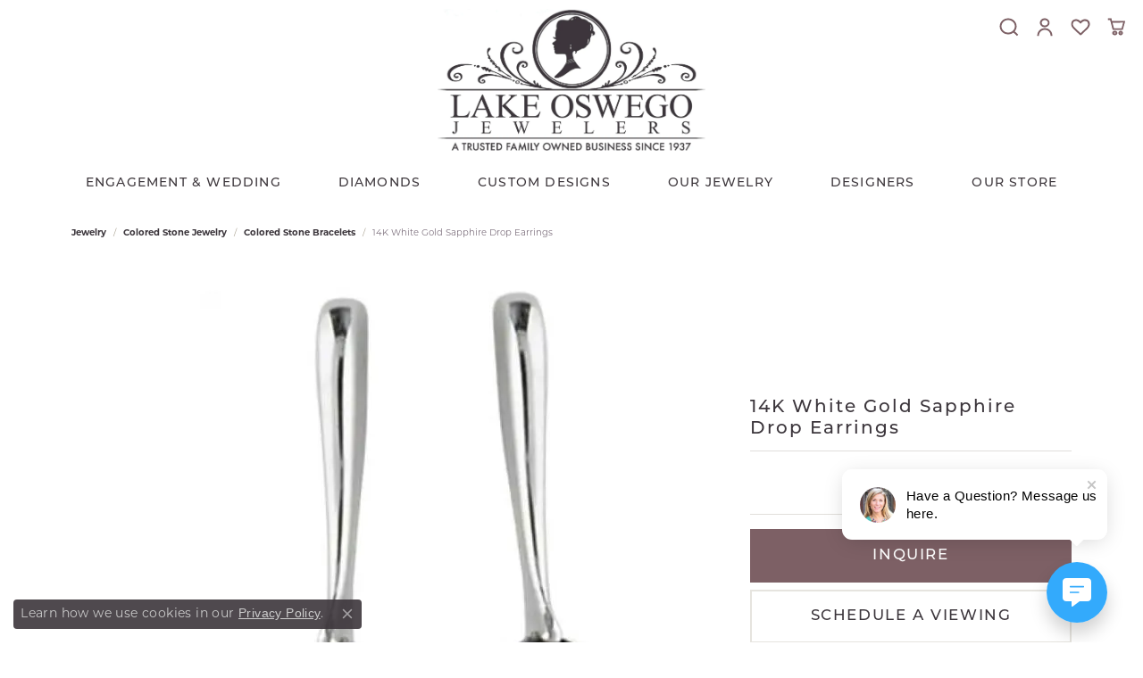

--- FILE ---
content_type: text/html; charset=UTF-8
request_url: https://www.lojewelers.com/jewelry-details/colored-stone-bracelets/14k-white-gold-sapphire-drop-earrings/278483
body_size: 21247
content:
<!DOCTYPE html>
<html lang="en">
	<head>
		<meta charset="utf-8">
		<title>14K White Gold Sapphire Drop Earrings E1675W-09 | Lake Oswego Jewelers | Lake Oswego, OR</title>	
		
		
		<link rel="preconnect" href="//v6master-asics.shopfinejewelry.com/">
		<link rel="preconnect" href="https://cdn.jewelryimages.net/">
		
		<link rel="stylesheet" href="/css/_monolith.min.css?t=2475" media="all">
				
		
		
		<link rel="stylesheet" href="//v6master-asics.shopfinejewelry.com/js/vendor/OwlCarousel2-2.3.4/dist/assets/owl.carousel.min.css?t=lojewelers2475"  media="print" onload="this.media='all'">
		<link rel="stylesheet" href="//v6master-asics.shopfinejewelry.com/js/vendor/magiczoomplus-commercial/magiczoomplus/magiczoomplus.css?t=lojewelers2475"  media="print" onload="this.media='all'">
		<link rel="stylesheet" href="//v6master-asics.shopfinejewelry.com/js/vendor/bootstrap4-datetimepicker-master/build/css/bootstrap-datetimepicker.min.css?t=lojewelers2475"  media="print" onload="this.media='all'">
		<link rel="stylesheet" href="//v6master-asics.shopfinejewelry.com/js/src/components/phone-number-input/css/phone-number-input.min.css?t=lojewelers2475"  media="print" onload="this.media='all'">
		<link rel="stylesheet" href="//v6master-asics.shopfinejewelry.com/js/vendor/jquery.realperson.package-2.0.1/jquery.realperson.css?t=lojewelers2475"  media="print" onload="this.media='all'">
		<link rel="stylesheet" href="//v6master-asics.shopfinejewelry.com/fonts/diamond-shapes/diashapes-v6.min.css" media="print" onload="this.media='all';">
		<link rel="stylesheet" href="//v6master-asics.shopfinejewelry.com/fonts/ring-settings/big-ring-settings-style.min.css" media="print" onload="this.media='all';">
		<link rel="stylesheet" href="//v6master-asics.shopfinejewelry.com/css/fragments/consentManagementPlatform.min.css" media="print" onload="this.media='all';">
		<link rel="stylesheet" href="//v6master-asics.shopfinejewelry.com/css/fragments/toggleSwitch.min.css" media="print" onload="this.media='all';">
		<link rel="stylesheet" href="//v6master-asics.shopfinejewelry.com/css/fragments/address-table.min.css" media="print" onload="this.media='all';">
		<link rel="stylesheet" href="//v6master-asics.shopfinejewelry.com/css/fragments/premium-cart.min.css" media="print" onload="this.media='all';">
		<link rel="stylesheet" href="//v6master-asics.shopfinejewelry.com/fonts/icons/css/bootstrap-set1.min.css" media="print" onload="this.media='all';">
		<link rel="stylesheet" href="//v6master-asics.shopfinejewelry.com/fonts/icons/css/brands.min.css" media="print" onload="this.media='all';">
		<link rel="stylesheet" href="//v6master-asics.shopfinejewelry.com/fonts/icons/css/premium-icons-thin.min.css" media="print" onload="this.media='all';">
		<link rel="stylesheet" href="/css/_quick-search.min.css?t=lojewelers2475"  media="print" onload="this.media='all'">
		<link rel="stylesheet" href="//v6master-asics.shopfinejewelry.com/js/build/components/login/css/login.min.css?t=lojewelers2475"  media="print" onload="this.media='all'">
		<link rel="stylesheet" href="/css/_login.min.css?t=lojewelers2475"  media="print" onload="this.media='all'">
		<link rel="stylesheet" href="/css/_cart.min.css?t=lojewelers2475"  media="print" onload="this.media='all'">
		<link rel="stylesheet" href="/css/_wishlist.min.css?t=lojewelers2475"  media="print" onload="this.media='all'">
			<link rel="stylesheet" href="//v6master-asics.shopfinejewelry.com/css/pages/jewelry-details.min.css?t=lojewelers2475" media="all">		
		
		
		
		<link rel="stylesheet" href="/css/local.css?t=2475" media="all">
		<link rel="stylesheet" href="//v6master-asics.shopfinejewelry.com/css/print.min.css?t=2475" media="print" type="text/css">
	
		<script data-load-position="inline">
			window.cmpSettings = {"useOptInConsentPolicy":false,"showConsentManagementOptions":false,"includeRolexCookieOptions":false,"includePersonalizationCookieOption":true,"forRolexHybrid":false,"rolexCMPVersion":1};
		</script>
		<script src="//v6master-asics.shopfinejewelry.com/js/globalScripts/cookieBlocker.js" data-load-position="inline"></script>
		
		<script>
			var blockedCookieScripts = [];
			var positionalScriptLoaderHopper = [];
			var positionalScriptLoader = {
				loadExternal(scriptObj){
					positionalScriptLoaderHopper.push(scriptObj);
				},
				loadInline: function(scriptTagHTML){
					positionalScriptLoaderHopper.push(scriptTagHTML);
				}
			};
		</script>		
		<!-- No analytics active "" -->		
		
		

		<!-- HEAD INCLUDES START -->
		<!-- Google Tag Manager -->
<script>(function(w,d,s,l,i){w[l]=w[l]||[];w[l].push({'gtm.start': new Date().getTime(),event:'gtm.js'});var f=d.getElementsByTagName(s)[0], j=d.createElement(s),dl=l!='dataLayer'?'&l='+l:'';j.async=true;j.src='https://www.googletagmanager.com/gtm.js?id='+i+dl;f.parentNode.insertBefore(j,f);})(window,document,'script','dataLayer','GTM-PBSQ8C8W');</script>
<!-- End Google Tag Manager -->

<script>positionalScriptLoader.loadInline("<scr" + "ipt type=\"text/javascr" + "ipt\"> setTimeout(function(){var a=document.createElement(\"scr" + "ipt\"); var b=document.getElementsByTagName(\"scr" + "ipt\")[0]; a.src=document.location.protocol+\"//scr" + "ipt.crazyegg.com/pages/scr" + "ipts/0056/8723.js?\"+Math.floor(new Date().getTime()/3600000); a.async=true;a.type=\"text/javascr" + "ipt\";b.parentNode.insertBefore(a,b)}, 1); </scr" + "ipt>");</script><script>positionalScriptLoader.loadInline("<scr" + "ipt>window.userCurrency = \"USD\";</scr" + "ipt>");</script>
		<!-- HEAD INCLUDES END -->

		
					
		<script>positionalScriptLoader.loadInline("<scr" + "ipt data-load-position=\"early 0\">window.pageInfo={\"itemID\":\"278483\",\"itemDetails\":{\"itemID\":\"278483\",\"masterID\":\"1662056\",\"jewelryClassID\":\"4\",\"itemUrl\":null,\"vendorID\":\"00423\",\"edgeVendID\":\"\",\"folderName\":\"colormerchants\",\"has1x1\":\"0\",\"imgFileName\":\"E1675W-09.jpg\",\"imgAlt1\":\"\",\"imgFileName2\":\"\",\"imgAlt2\":\"\",\"imgFileName3\":\"\",\"imgAlt3\":\"\",\"imgFileName4\":\"\",\"imgAlt4\":\"\",\"imgFileName5\":\"\",\"imgAlt5\":\"\",\"videoFile\":\"\",\"youtubeLink\":\"\",\"imgUrl\":\"galleries\\/colormerchants\\/E1675W-09.jpg\",\"collectionID\":\"33\",\"itemTitle\":\"14K White Gold Sapphire Drop Earrings\",\"descr" + "iption\":\"14K White Gold Sapphire Drop Earrings\",\"styleNo\":\"E1675W-09\",\"vendorStyle\":\"00423-E1675\",\"GUID\":\"\",\"RFID\":\"\",\"gender\":\"Women\'s\",\"ringSetting\":\"0\",\"settingType\":null,\"centerStoneIncluded\":\"0\",\"centerCtWt\":\"0.00\",\"centerDiaShape\":\"0\",\"centerDiaCut\":\"0\",\"centerDiaClarity\":\"0\",\"centerDiaColor\":\"0\",\"centerDiaDimensions\":\"\",\"centerDiaCertType\":\"0\",\"centerDiaCertImg\":\"\",\"centerDiaCertNo\":\"\",\"centerDiaFluorescence\":\"0\",\"centerDiaTable\":\"0.00\",\"centerDiaDepth\":\"0.00\",\"centerDiaCulet\":\"0\",\"centerDiaPrice\":\"0.00\",\"centerDiaPricePerCarat\":\"0.00\",\"commonDiaCtWt\":\"0.00\",\"commonDiaShape\":\"0\",\"commonDiaCut\":\"0\",\"commonDiaClarity\":\"0\",\"commonDiaColor\":\"0\",\"totalDiaCount\":\"0\",\"totalDiaCtWt\":\"0.00\",\"shapeRange\":\"\",\"centerGemIncluded\":\"0\",\"centerGemType\":\"14\",\"centerGemShape\":\"1\",\"centerGemstoneCtWt\":\"0.00\",\"centerGemDimensions\":\"\",\"centerGemQuality\":\"\",\"gemstoneType\":null,\"gemstoneTypeA\":\"0\",\"gemstoneTypeACtWt\":\"0.00\",\"gemstoneTypeACount\":\"0\",\"gemstoneTypeB\":\"0\",\"gemstoneTypeBCtWt\":\"0.00\",\"gemstoneTypeBCount\":\"0\",\"gemstoneTypeC\":\"0\",\"gemstoneTypeCCtWt\":\"0.00\",\"gemstoneTypeCCount\":\"0\",\"gemstoneTypeD\":\"0\",\"gemstoneTypeDCtWt\":\"0.00\",\"gemstoneTypeDCount\":\"0\",\"gemstoneTypeE\":\"0\",\"gemstoneTypeECtWt\":\"0.00\",\"gemstoneTypeECount\":\"0\",\"totalGemstoneWt\":\"0.00\",\"fullMetalType\":\"14K White Gold\",\"metalType1\":\"14KW\",\"length\":\"0.00\",\"lengthType\":\"\",\"width\":\"0.00\",\"widthType\":\"\",\"size\":null,\"color\":null,\"letter\":null,\"era\":null,\"ringSizes\":\"\",\"stockLevel\":\"1\",\"availability\":\"7-10\",\"freeShipping\":\"0\",\"weight\":\"1.00\",\"weightType\":\"\",\"enableCheckout\":\"1\",\"lowCt\":\"0.00\",\"highCt\":\"3.00\",\"categoryTitle\":\"Colored Stone Bracelets\",\"categoryUrl\":\"colored-stone-bracelets\",\"h1Tag\":\"\",\"parentCategoryTitle\":\"Colored Stone Jewelry\",\"parentCategoryUrl\":\"colored-stone-jewelry\",\"retail\":866,\"salePrice\":0,\"imgFileName_exists\":null,\"imgFileName_width\":null,\"imgFileName2_exists\":null,\"imgFileName2_width\":null,\"imgFileName3_exists\":null,\"imgFileName3_width\":null,\"imgFileName4_exists\":null,\"imgFileName4_width\":null,\"imgFileName5_exists\":null,\"imgFileName5_width\":null,\"nonStandardImage\":null,\"similarSKUs\":\"{\\\"idList\\\":[\\\"277697\\\",\\\"277701\\\",\\\"277707\\\",\\\"277711\\\",\\\"277715\\\",\\\"277719\\\",\\\"277721\\\",\\\"277725\\\",\\\"277731\\\",\\\"277733\\\"],\\\"ctime\\\":1761550616}\",\"itemMetaTitle\":\"\",\"itemMetaKeywords\":\"\",\"itemMetaDescr" + "iption\":\"\",\"itemVisible\":\"1\",\"autoUpdate\":\"1\",\"collectionTitle\":\"Color Merchants\",\"collectionUrl\":\"color-merchants\",\"logoWhite\":\"color-merchants-logo-white\",\"copyHybrid\":\"With over 25 years of experience, Color Merchants is a leading supplier of diamond and gemstone jewelry. Their stunning collections range from classic birthstone pieces to their signature Dashing Diamonds line which features intricate diamond pendants and earrings. Their highly trendy collections consist of some of the finest diamond and color jewelry, which are priced very affordably.\",\"masterCollectionID\":\"00552\",\"jsonData\":null,\"fixedShippingPrice\":\"0.00\",\"metalFinish\":\"\",\"style\":\"\",\"watchType\":\"\",\"watchBraceletMaterial\":\"\",\"watchBraceletColor\":\"\",\"watchCaseSize\":\"\",\"watchCaseMaterial\":\"\",\"watchCrystalType\":\"\",\"watchBezel\":\"\",\"watchDialColor\":\"\",\"watchDialShape\":\"\",\"watchDialType\":\"\",\"watchMovement\":\"\",\"watchWaterResistance\":\"\",\"watchFunctions\":\"\",\"watchBraceletStyle\":\"\",\"commonStoneType\":\"0\",\"hidePrice\":\"0\",\"excludeFromCoupons\":\"0\",\"isERDBrand\":\"0\",\"collection\":\"\",\"fretail\":\"$866.00\",\"fsalePrice\":\"$0.00\",\"collectionLogoURL\":\"\\/\\/collections.jewelryimages.net\\/collections_logos\\/color-merchants-logo-white.jpg\",\"imageSource\":\"\\/\\/cdn.jewelryimages.net\\/galleries\\/colormerchants\\/E1675W-09.jpg?v=2\"},\"baseSKU\":\"00423-E1675\",\"baseSKURaw\":\"E1675\",\"jewelryClassID\":\"4\",\"jsonData\":false,\"styleNo\":\"E1675W-09\",\"scrambledStlyeNo\":\"\",\"itemTitle\":\"14K White Gold Sapphire Drop Earrings\",\"itemVisible\":\"1\",\"categoryUrl\":\"colored-stone-bracelets\",\"collectionID\":\"33\",\"edgeVendID\":\"\",\"vendorID\":\"00423\",\"erdLegacyUrl\":false,\"variationStyle\":\"\",\"imageBaseURL\":\"\",\"image1\":\"\\/\\/cdn.jewelryimages.net\\/galleries\\/colormerchants\\/E1675W-09.jpg?v=2\",\"image2\":\"\",\"image3\":\"\",\"image4\":\"\",\"image5\":\"\",\"image6\":\"\",\"variationColNames\":\"[]\",\"ringSizeHasJSON\":false,\"ringSizeJSON\":\"\",\"session\":\"638fb163096de49875a8eeeed7675c8f\",\"referer\":\"\",\"hideDecimals\":\"0\",\"hideAllPrices\":\"0\",\"price\":866,\"currency\":\"USD\",\"hidePriceMessage\":\"Call for Price\",\"calculateLiveSettingPrice\":false,\"metalType\":\"14KW\",\"metalFinish\":\"\",\"diamondQuality\":\"\",\"priceAdj\":1,\"forexMultiplier\":1,\"similarItems\":{\"success\":true,\"retArr\":[{\"imageSource\":\"\\/\\/cdn.jewelryimages.net\\/galleries\\/colormerchants\\/BVB1059.jpg?v=2\",\"itemUrl\":\"\\/jewelry-details\\/colored-stone-bracelets\\/14k-yellow-gold-diamond-expandable-bracelet\\/277697\",\"itemTitle\":\"14K Yellow Gold Diamond Expandable Bracelet\",\"retail\":\"9455.52\",\"salePrice\":\"0.00\"},{\"imageSource\":\"\\/\\/cdn.jewelryimages.net\\/galleries\\/colormerchants\\/BVB1060.jpg?v=2\",\"itemUrl\":\"\\/jewelry-details\\/colored-stone-bracelets\\/14k-yellow-gold-diamond-expandable-bracelet\\/277701\",\"itemTitle\":\"14K Yellow Gold Diamond Expandable Bracelet\",\"retail\":\"7330.00\",\"salePrice\":\"0.00\"},{\"imageSource\":\"\\/\\/cdn.jewelryimages.net\\/galleries\\/colormerchants\\/BVB1061.jpg?v=2\",\"itemUrl\":\"\\/jewelry-details\\/colored-stone-bracelets\\/14k-yellow-gold-diamond-expandable-bracelet\\/277707\",\"itemTitle\":\"14K Yellow Gold Diamond Expandable Bracelet\",\"retail\":\"7005.00\",\"salePrice\":\"0.00\"},{\"imageSource\":\"\\/\\/cdn.jewelryimages.net\\/galleries\\/colormerchants\\/BVB1068.jpg?v=2\",\"itemUrl\":\"\\/jewelry-details\\/colored-stone-bracelets\\/14k-yellow-gold-diamond-pave-expandable-bracelet\\/277711\",\"itemTitle\":\"14K Yellow Gold Diamond Pave Expandable Bracelet\",\"retail\":\"7909.52\",\"salePrice\":\"0.00\"},{\"imageSource\":\"\\/\\/cdn.jewelryimages.net\\/galleries\\/colormerchants\\/BVB1069.jpg?v=2\",\"itemUrl\":\"\\/jewelry-details\\/colored-stone-bracelets\\/14k-yellow-gold-xo-flexible-bangle-bracelet\\/277715\",\"itemTitle\":\"14K Yellow Gold XO Flexible Bangle Bracelet\",\"retail\":\"5320.52\",\"salePrice\":\"0.00\"},{\"imageSource\":\"\\/\\/cdn.jewelryimages.net\\/galleries\\/colormerchants\\/BVB1079.jpg?v=2\",\"itemUrl\":\"\\/jewelry-details\\/colored-stone-bracelets\\/14k-yellow-gold-diamond-triple-row-flexible-cuff-bracelet\\/277719\",\"itemTitle\":\"14K Yellow Gold Diamond Triple Row Flexible Cuff Bracelet\",\"retail\":\"12212.52\",\"salePrice\":\"0.00\"},{\"imageSource\":\"\\/\\/cdn.jewelryimages.net\\/galleries\\/colormerchants\\/BVB1080.jpg?v=2\",\"itemUrl\":\"\\/jewelry-details\\/colored-stone-bracelets\\/14k-yellow-gold-diamond-bar-flexible-bracelet\\/277721\",\"itemTitle\":\"14K Yellow Gold Diamond Bar Flexible Bracelet\",\"retail\":\"5515.00\",\"salePrice\":\"0.00\"},{\"imageSource\":\"\\/\\/cdn.jewelryimages.net\\/galleries\\/colormerchants\\/BVB1081W.jpg?v=2\",\"itemUrl\":\"\\/jewelry-details\\/colored-stone-bracelets\\/14k-white-gold-three-diamond-flexible-bracelet\\/277725\",\"itemTitle\":\"14K White Gold Three Diamond Flexible Bracelet\",\"retail\":\"6098.00\",\"salePrice\":\"0.00\"},{\"imageSource\":\"\\/\\/cdn.jewelryimages.net\\/galleries\\/colormerchants\\/BVB1083W.jpg?v=2\",\"itemUrl\":\"\\/jewelry-details\\/colored-stone-bracelets\\/14k-white-gold-diamond-flexible-bracelet\\/277731\",\"itemTitle\":\"14K White Gold Diamond Flexible Bracelet\",\"retail\":\"3698.00\",\"salePrice\":\"0.00\"},{\"imageSource\":\"\\/\\/cdn.jewelryimages.net\\/galleries\\/colormerchants\\/BVB1084.jpg?v=2\",\"itemUrl\":\"\\/jewelry-details\\/colored-stone-bracelets\\/14k-yellow-gold-diamond-flex-infinity-bangle-bracelet\\/277733\",\"itemTitle\":\"14K Yellow Gold Diamond Flex Infinity Bangle Bracelet\",\"retail\":\"4119.52\",\"salePrice\":\"0.00\"},{\"imageSource\":null,\"itemUrl\":null,\"itemTitle\":null,\"retail\":null,\"salePrice\":null}],\"date\":1761550616000},\"enableCustomerWishlist\":\"1\",\"enableGuestWishlist\":\"1\",\"customer\":{\"loggedIn\":false,\"hasGuestWishlist\":false,\"firstName\":\"\",\"lastName\":\"\",\"email\":\"\",\"phone\":\"\"},\"lowCt\":\"0.00\",\"highCt\":\"3.00\",\"shapeRange\":\"\",\"showChatButtonJewelryDetails\":\"0\",\"jewelryDescr" + "iptionShowMoreButton\":true,\"affirmPublicKey\":\"\",\"financingPageVisibility\":\"1\",\"storename\":\"Lake Oswego Jewelers\",\"storeaddress\":\"<br>Lake Oswego Jewelers <br>333 South State Street<br>Ste. Z<br>Lake Oswego, OR 97034<br>\",\"cartButtonDefaultText\":\"Add to Cart\",\"availableLocationInputHTML\":\"<input type=\\\"hidden\\\" value=\\\"1\\\" name=\\\"location\\\" class=\\\"appt-location\\\">\",\"locationDayTime\":{\"1\":{\"locationName\":\"Lake Oswego Jewelers \",\"daysOfWeekDisabled\":[0,1],\"timeOfDay\":{\"2\":{\"open\":\"11:00:00\",\"close\":\"16:30:00\"},\"3\":{\"open\":\"11:00:00\",\"close\":\"16:30:00\"},\"4\":{\"open\":\"11:00:00\",\"close\":\"16:30:00\"},\"5\":{\"open\":\"11:00:00\",\"close\":\"16:30:00\"},\"6\":{\"open\":\"11:00:00\",\"close\":\"14:30:00\"}},\"closedHolidayDates\":[],\"adjustedHolidayHours\":[]}},\"locationsFieldInquiries\":\"1\",\"customerID\":null};</scr" + "ipt>");</script>			
		
<script>positionalScriptLoader.loadInline("<scr" + "ipt>\n\
	window.enableEcommerce = \"0\";\n\
</scr" + "ipt>");</script>

		
<script>positionalScriptLoader.loadInline("<scr" + "ipt>\n\
	window.fbAppId = \"196625738746337\";\n\
</scr" + "ipt>");</script>

		
	<script>positionalScriptLoader.loadInline("<scr" + "ipt>\n\
		window.googleAppId = \"522739862603-9cnc28esu2ntos9aevhluql3ikdjgqpo.apps.googleusercontent.com\";\n\
	</scr" + "ipt>");</script>

		<script type="application/ld+json">{"@context":"https:\/\/schema.org","@type":"Product","name":"14K White Gold Sapphire Drop Earrings","image":["\/\/cdn.jewelryimages.net\/galleries\/colormerchants\/E1675W-09.jpg?v=2"],"description":"14K White Gold Sapphire Drop Earrings","sku":"E1675W-09","mpn":"00423-E1675","brand":{"@type":"Brand","name":"Color Merchants"},"offers":{"@type":"Offer","url":"https:\/\/www.lojewelers.com\/jewelry-details\/colored-stone-bracelets\/14k-white-gold-sapphire-drop-earrings\/278483","priceCurrency":"USD","price":"866","priceValidUntil":"2026-02-17","availability":"https:\/\/schema.org\/InStock","shippingDetails":{"@type":"OfferShippingDetails","shippingRate":{"@type":"MonetaryAmount","currency":"USD"},"shippingDestination":{"@type":"DefinedRegion","addressCountry":"US"},"deliveryTime":{"@type":"ShippingDeliveryTime","handlingTime":{"@type":"QuantitativeValue","minValue":"7","maxValue":"10"},"businessDays":{"@type":"OpeningHoursSpecification","dayOfWeek":["https:\/\/schema.org\/Tuesday","https:\/\/schema.org\/Wednesday","https:\/\/schema.org\/Thursday","https:\/\/schema.org\/Friday","https:\/\/schema.org\/Saturday"]}}}}}</script>
		<meta name="description" content="Shop Color Merchants Colored Stone Bracelets like this E1675W-09 14K White Gold Sapphire Drop Earrings at Lake Oswego Jewelers in Lake Oswego OR">
		<meta name="referrer" content="strict-origin-when-cross-origin">
		<meta name="keywords" content="">
		<meta name="viewport" content="width=device-width, initial-scale=1">
		<!-- Open Graph Meta -->
		<meta property="og:title" content="14K White Gold Sapphire Drop Earrings">
		<meta property="og:description" content="14K White Gold Sapphire Drop Earrings">
		<meta property="og:image" content="https://cdn.jewelryimages.net/galleries/colormerchants/E1675W-09.jpg?v=2">
		<meta property="product:brand" content="Color Merchants">
		<meta property="product:availability" content="Available in 7-10 Business Days">
		<meta property="product:condition" content="new">
		<meta property="product:price:amount" content="$866.00">
		<meta property="product:price:currency" content="USD">
		<meta property="product:retailer_item_id" content="278483">
		<!-- End Graph Meta -->

		
	</head>
	<body id="jewelry-details" class=" icofont-bootstrap-set1" data-theme="premium">		
		<!-- START BODY INCLUDE -->
		<!-- Google Tag Manager (noscript) -->
<noscript><iframe src="https://www.googletagmanager.com/ns.html?id=GTM-PBSQ8C8W" height="0" width="0" style="display:none;visibility:hidden"></iframe></noscript>
<!-- End Google Tag Manager (noscript) -->
<script>positionalScriptLoader.loadInline("<scr" + "ipt>\n\
(function (u,c,o,i) {\n\
  window[\'ClientbookWebChatObject\'] = {u:u,c:c,w:o,i:i};\n\
    var ga = document.createElement(\'scr" + "ipt\'); ga.type = \'text/javascr" + "ipt\'; ga.async = true; ga.src = \"https://webchat.clientbookretail.com/wc.min.js\";\n\
  var s = document.getElementsByTagName(\'scr" + "ipt\')[0]; s.parentNode.insertBefore(ga, s);\n\
})(\'a5c510e0-7216-43d9-8151-ef769c18c169\');\n\
</scr" + "ipt>");</script>
		<!-- END BODY INCLUDE -->
		
		<!-- No podium chat active -->
		
		<div id="page-wrap">
		<div id='accessibility-skip-links' data-breakpoint='md'><a class="skippy sr-only sr-only-focusable" href="#main-sections"><span class="skippy-text">Skip to main content</span></a><a class="skippy sr-only sr-only-focusable" href="#footer"><span class="skippy-text">Skip to footer</span></a></div>


<header  role="banner">
	<div class="container-fluid main-content">
		<div class="row">
			<div class="col d-flex d-md-block align-items-center">
				
<button class="navbar-toggler d-inline-block d-md-none" id="nav-toggle" type="button" data-animation="animation-1" data-bs-toggle="reveal-collapse-left" data-bs-target="#main-navigation" aria-controls="main-navigation" aria-expanded="false" aria-label="Toggle navigation">
	<span class="navbar-toggler-icon">
		<span></span>
		<span></span>
		<span></span>
	</span>
</button>
				
		<div class=" content-toolbar force-top">
			<div class="content-toolbar-inner " role="toolbar" aria-label="Secondary toolbar">
				<ul class="left d-flex d-sm-flex d-md-flex d-lg-flex ">
				</ul>
				<ul class="right d-flex d-sm-flex d-md-flex d-lg-flex ">
			<li class="toolbar-item dropdown  item-search">
				<a href="javascript:void(0)" role="button" data-bs-toggle="dropdown" data-bs-hover="dropdown" aria-haspopup="menu" aria-expanded="false" id="inner-content-menu-item-right-search-1" aria-label="Toggle Search Menu"><i class="icon-search" aria-hidden="true"></i><span class="sr-only">Toggle Search Menu</span></a>
				<div class="dropdown-menu menu-search dropdown-menu-right" aria-labelledby="inner-content-menu-item-right-search-1">
					<div class="d-flex justify-content-center align-items-stretch flex-column px-2">
						<form action="/jewelry" role="search" method="GET" aria-label="Site search" class="d-block w-100">
							<div class="input-group">
								<label for="content-toolbar-search-kw" class="sr-only">Search for...</label>
								<input type="text" class="form-control" id="content-toolbar-search-kw" name="kw" placeholder="Search for...">
								<span class="input-group-btn">
									<button class="btn btn-default px-3" type="submit" aria-label="Submit search"><i class="icon-search" aria-hidden="true"></i></button>
								</span>
							</div>
						</form>
					</div>
				</div>
			</li>
			<li class="toolbar-item dropdown  item-account">
				<a href="javascript:void(0)" role="button" class="dropdown-toggle" data-bs-toggle="dropdown" data-bs-hover="dropdown" aria-haspopup="dialog" aria-controls="inner-content-login-dialog-right-account-2" aria-expanded="false" id="inner-content-item-right-account-2" aria-label="My Account Menu"><i class="icon-user" aria-hidden="true"></i><span class="sr-only">Toggle My Account Menu</span></a>
				<div class="dropdown-menu menu-account dropdown-menu-right my-account-dropdown punchmarkLogin">
					<div id="inner-content-login-dialog-right-account-2" role="dialog" aria-modal="true" aria-labelledby="inner-content-login-dialog-title-right-account-2" class="loginWrap">
						<div id="inner-content-login-dialog-title-right-account-2" class="sr-only">Login</div>
						<form class="login">
							<div class="form-floating">
								<input type="text" name="username" id="inner-content-username-right-account-2" placeholder="username" class="form-control input-md" autocomplete="off" value="">
								<label for="inner-content-username-right-account-2" class="">Username</label>
							</div>
							<div class="form-floating mt-1">
								<input type="password" name="password" id="inner-content-password-right-account-2" placeholder="password" class="form-control input-md" autocomplete="off" value="">
								<label for="inner-content-password-right-account-2" class="passwordLabel">Password</label>
							</div>
							<div class="form-group d-flex justify-content-between mb-3">
								<a tabindex="-1" role="button" class="small fw-bold cursor-pointer mt-2 invisible">Forgot Password?</a>
							</div>
							<button class="btn btn-primary btn-lg btn-block" type="submit">Log In</button>
						</form>
						<p class="pt-3 small text-center mb-0 signUp">
							Don&rsquo;t have an account?
							<a href="/register" class="fw-bold d-block">Sign up now</a>
						</p>
					</div>
				</div>
			</li>
			<li class="toolbar-item dropdown  item-wishlist">
				<a href="javascript:void(0)" role="button" class="dropdown-toggle" data-bs-toggle="dropdown" data-bs-hover="dropdown" aria-haspopup="menu" aria-expanded="false" id="inner-content-item-right-wishlist-3" aria-label="My Wish List"><i class="icon-heart" aria-hidden="true"></i><span class="sr-only">Toggle My Wishlist</span></a>
				<div class="dropdown-menu menu-wishlist dropdown-menu-right global-wish-list-dropdown" data-type="item" data-src="wishlist" data-parent="" data-thumbs="1" data-action="get_items" data-count="3" data-template="template-wishlist-item" aria-labelledby="inner-content-item-right-wishlist-3"></div>
				<script type="text/x-tmpl" id="template-wishlist-item">
					{% if (o.length) { %}
						{% for (var i=0; i<o.length; i++) { %}
							<div class="wishlist-item media">
								<a href="{%=o[i].itemUrl%}" class="media-thumb">
									<div class="image-div" style="background-image:url({%=o[i].fullImage%});">
										<img src="https://placeholder.shopfinejewelry.com/150x150" class="placeholder" alt="">
									</div>
								</a>
								<div class="media-body">
									<h6 class="media-heading text-truncate">{%=o[i].itemTitle%}</h6>
									<span class="media-description text-truncate">Style #: {%#o[i].styleNo%}</span>
									{% if (o[i].salePrice > 0 && o[i].retail > 0) { %}
										<span class="media-price"><strike>${%=o[i].salePrice%}</strike> ${%=o[i].retail%}</span>
									{% } else if(o[i].retail == 0.00 || o[i].retail == "") { %}
										<span class="media-price">Call for Price</span>
									{% } else { %}
										<span class="media-price">${%=o[i].retail%}</span>
									{% } %}
								</div>
							</div>
						{% } %}
						<div class="px-2">
							<a href="/myaccount-wishlist" class="btn btn-primary btn-md btn-block btn-view-wishlist">View My Wish List</a>
						</div>
					{% } else { %}
						<div class="wishlist-empty">
							<div class="menu-cart-subtotal px-20">
								<p class="text-center">You have no items in your wish list.</p>
							</div>
							<div class="menu-cart-buttons">
								<a href="/jewelry" class="btn btn-primary btn-block">Browse </a>
							</div>
						</div>
					{% } %}
				</script>
			</li>
				<li class="toolbar-item  item-premium-global-cart-toggle">
					<a href="javascript:void(0)" role="button" class="toggle-global-cart" aria-expanded="false" aria-controls="global-cart" aria-label="My Shopping Cart">
						<i class="icon-shopping-cart" aria-hidden="true"></i><span class="sr-only">Toggle Shopping Cart Menu</span>
					</a>
				</li>
				</ul>
			</div>
		</div>
				
		<a href="/" id="logo" aria-label="Lake Oswego Jewelers logo - Go to homepage">
			<img src="https://cdn.jewelryimages.net/static/domains/lojewelersv6/images/store-pics/logo-purp.jpg?width=1345" width="1345" height="715" alt="Lake Oswego Jewelers logo" class="mx-auto" loading="eager" decoding="sync" fetchpriority="high">
		</a>
				
				
			</div>
		</div>
	</div>
	<nav class="navbar navbar-expand-md left navbar-traditional" id="website-navigation" aria-label="Primary navigation container">
		<div class="collapse navbar-collapse" id="main-navigation" tabindex="-1" aria-label="Primary navigation contents">
			<div class='container-fluid inner-nav  px-0'>
				<div class="mobile-container">
					
					<div class="mobile-top">
						<div class="mobile-top-search quick-search d-flex d-md-none py-2">
							<div class="mobile-top-search-inner d-flex align-items-center justify-content-center w-100 px-2">
								<form action="/jewelry" method="GET" role="search">
									<div class="input-group w-100">
										<label for="mobile-search-input" class="visually-hidden">Search website</label>
										<input type="search" id="mobile-search-input" class="form-control" name="kw" placeholder="Search website..." autocomplete="off">
										<span class="input-group-btn">
											<button class="btn btn-default" type="submit" aria-label="Submit search">
												<i class="icon-search" aria-hidden="true"></i>
											</button>
										</span>
									</div>
								</form>
							</div>
						</div>
						<div class="mobile-top-nav-links d-block d-md-flex justify-content-center" data-menu-style="default">
							<!-- Nav generated 20260118025016 -->
<ul class="navbar-nav justify-content-center " id="menubar-left" aria-label="Primary site menu">
		<li class="dropdown has-a-plus dropdown-wide nav-item "><a href="/pages/shop-engagement" data-url="/pages/shop-engagement" class="nav-link " id="menu-item-megamenu-1">Engagement & Wedding</a><button type="button" class="dropdown-plus d-flex d-md-none" data-bs-toggle="dropdown" aria-hidden="true" tabindex="-1" id="menu-item-plus-megamenu-1"><i class="icon-plus" aria-hidden="true"></i></button><div class="dropdown-menu dropdown-menu-wide menu-megamenu dropdown-menu-left" aria-labelledby="menu-item-megamenu-1" data-parent="" data-cols="6"><div class="container"><div class="row"><div class="col-12 col-md-auto"><div class="dropdown dropdown-submenu"><a href="/pages/shop-engagement" data-url="/pages/shop-engagement"  class="dropdown-item dropdown-item-parent  parent-has-kids"  id="submenu-item-megamenu-1-1">Engagement Rings</a><button type="button" class="dropdown-plus d-flex d-md-none" data-bs-toggle="dropdown" aria-hidden="true" tabindex="-1" data-children-count="5" id="submenu-item-plus-megamenu-1-1"><i class="icon-plus" aria-hidden="true"></i></button><div class="dropdown-menu dropdown-menu-left dropdown-menu-children" aria-labelledby="submenu-item-megamenu-1-1"><a class="dropdown-item" href="/jewelry/engagement?is=is" >In-Stock Engagement Rings</a><a class="dropdown-item" href="/jewelry/engagement/brand/allison-kaufman" >Allison Kaufman Engagement Rings</a><a class="dropdown-item" href="/jewelry/engagement/brand/fana" >Fana Engagement Rings</a><a class="dropdown-item" href="/jewelry/engagement/brand/lafonn" >Lafonn Engagement Rings</a><a class="dropdown-item" href="/jewelry/engagement" >View All Engagement Rings</a></div></div></div><div class="col-12 col-md-auto"><div class="dropdown dropdown-submenu"><a href="/pages/shop-wedding-bands" data-url="/pages/shop-wedding-bands"  class="dropdown-item dropdown-item-parent  parent-has-kids"  id="submenu-item-megamenu-1-2">Women's Wedding Bands</a><button type="button" class="dropdown-plus d-flex d-md-none" data-bs-toggle="dropdown" aria-hidden="true" tabindex="-1" data-children-count="5" id="submenu-item-plus-megamenu-1-2"><i class="icon-plus" aria-hidden="true"></i></button><div class="dropdown-menu dropdown-menu-left dropdown-menu-children" aria-labelledby="submenu-item-megamenu-1-2"><a class="dropdown-item" href="/jewelry/wedding-bands/womens-wedding-bands?is=is" >In-Stock Womens Wedding Bands</a><a class="dropdown-item" href="/jewelry/wedding-bands/womens-wedding-bands/brand/allison-kaufman" >Allison Kaufman Wedding Bands</a><a class="dropdown-item" href="/jewelry/wedding-bands/womens-wedding-bands/brand/fana" >Fana Wedding Bands</a><a class="dropdown-item" href="/jewelry/wedding-bands/womens-wedding-bands/brand/lafonn" >Lafonn Wedding Bands</a><a class="dropdown-item" href="/jewelry/wedding-bands/womens-wedding-bands" >View All Wedding Bands</a></div></div></div><div class="col-12 col-md-auto"><div class="dropdown dropdown-submenu"><a href="/pages/shop-wedding-bands" data-url="/pages/shop-wedding-bands"  class="dropdown-item dropdown-item-parent  parent-has-kids"  id="submenu-item-megamenu-1-3">Men's Wedding Bands</a><button type="button" class="dropdown-plus d-flex d-md-none" data-bs-toggle="dropdown" aria-hidden="true" tabindex="-1" data-children-count="5" id="submenu-item-plus-megamenu-1-3"><i class="icon-plus" aria-hidden="true"></i></button><div class="dropdown-menu dropdown-menu-left dropdown-menu-children" aria-labelledby="submenu-item-megamenu-1-3"><a class="dropdown-item" href="/jewelry/wedding-bands/mens-wedding-bands?is=is" >In-Stock Men's Wedding Bands</a><a class="dropdown-item" href="/jewelry/wedding-bands/mens-wedding-bands/brand/benchmark" >Benchmark Men's Wedding Bands</a><a class="dropdown-item" href="/jewelry/wedding-bands/mens-wedding-bands/brand/jewelry-innovations" >Jewelry Innovations Men's Wedding Bands</a><a class="dropdown-item" href="/jewelry/wedding-bands/mens-wedding-bands/brand/lafonn" >Lafonn Men's Wedding Bands</a><a class="dropdown-item" href="/jewelry/wedding-bands/mens-wedding-bands" >All Men's Wedding Bands</a></div></div></div><div class="col-12 col-md-auto">
        <a href="/benchmark-ring-lab" class="dropdown-item dropdown-item-image show-dropdown-item-image-text">
            <img class="d-none d-md-block" src="https://cdn.jewelryimages.net/static/v6master/images/page_content/Punchmark_305x305_ProdGrid.gif?webpSupport=0" alt="" loading="lazy" decoding="auto" fetchpriority="low">
            <span class="dropdown-item-image-text">Build Your Wedding Band</span>
        </a></div><div class="col-12 col-md-auto">
        <a href="/pages/custom-jewelry" class="dropdown-item dropdown-item-image show-dropdown-item-image-text">
            <img class="d-none d-md-block" src="https://cdn.jewelryimages.net/static/domains/lojewelersv6/images/store-pics/lake-oswego_megamenu_custom-bridal.png" alt="" loading="lazy" decoding="auto" fetchpriority="low">
            <span class="dropdown-item-image-text">Custom Bridal Jewelry</span>
        </a></div><div class="col-12 col-md-auto">
        <a href="/services/financing" class="dropdown-item dropdown-item-image show-dropdown-item-image-text">
            <img class="d-none d-md-block" src="https://cdn.jewelryimages.net/static/domains/lojewelersv6/images/store-pics/lake-oswego_megamenu_financing-2.png" alt="" loading="lazy" decoding="auto" fetchpriority="low">
            <span class="dropdown-item-image-text">Financing</span>
        </a></div></div><!-- .row --></div><!-- .container --></div><!-- .dropdown-menu --></li>
		<li class="dropdown dropdown-wide has-a-plus nav-item "><a href="/pages/shop-diamond-jewelry" data-url="/pages/shop-diamond-jewelry" class="nav-link " id="menu-item-megamenu-diamonds-2">Diamonds</a><button type="button" class="dropdown-plus d-flex d-md-none" data-bs-toggle="dropdown" aria-hidden="true" tabindex="-1" id="menu-item-plus-megamenu-diamonds-2"><i class="icon-plus" aria-hidden="true"></i></button><div class="dropdown-menu dropdown-menu-wide menu-megamenu-diamonds dropdown-menu-left" aria-labelledby="menu-item-megamenu-diamonds-2" data-parent="" data-cols="2"><div class="container"><div class="row"><div class="col-12 col-md-6"><span class="dropdown-item-parent parent-has-kids hide">Search Diamonds</span><div class="row diamonds dropdown-submenu pt-md-2"><div class="col-12 col-md-6 d-flex d-md-block"><a class="dropdown-item w-20 w-md-100" href="/diamonds?diamondshape=round"><i class="dia-round"></i><span>Round</span></a><a class="dropdown-item w-20 w-md-100" href="/diamonds?diamondshape=princess"><i class="dia-princess"></i><span>Princess</span></a><a class="dropdown-item w-20 w-md-100" href="/diamonds?diamondshape=emerald"><i class="dia-emerald"></i><span>Emerald</span></a><a class="dropdown-item w-20 w-md-100" href="/diamonds?diamondshape=asscher"><i class="dia-asscher"></i><span>Asscher</span></a><a class="dropdown-item w-20 w-md-100" href="/diamonds?diamondshape=radiant"><i class="dia-radiant"></i><span>Radiant</span></a></div><div class="col-12 col-md-6 d-flex d-md-block"><a class="dropdown-item w-20 w-md-100" href="/diamonds?diamondshape=cushion"><i class="dia-cushion"></i><span>Cushion</span></a><a class="dropdown-item w-20 w-md-100" href="/diamonds?diamondshape=oval"><i class="dia-oval"></i><span>Oval</span></a><a class="dropdown-item w-20 w-md-100" href="/diamonds?diamondshape=pear"><i class="dia-pear"></i><span>Pear</span></a><a class="dropdown-item w-20 w-md-100" href="/diamonds?diamondshape=marquise"><i class="dia-marquise"></i><span>Marquise</span></a><a class="dropdown-item w-20 w-md-100" href="/diamonds?diamondshape=heart"><i class="dia-heart"></i><span>Heart</span></a></div></div></div><div class="col-12 col-md-auto"><div class="dropdown dropdown-submenu"><a href="/diamonds" data-url="/diamonds"  class="dropdown-item dropdown-item-parent  parent-has-kids"  id="submenu-item-megamenu-diamonds-2-1">Loose Diamonds</a><button type="button" class="dropdown-plus d-flex d-md-none" data-bs-toggle="dropdown" aria-hidden="true" tabindex="-1" data-children-count="4" id="submenu-item-plus-megamenu-diamonds-2-1"><i class="icon-plus" aria-hidden="true"></i></button><div class="dropdown-menu dropdown-menu-left dropdown-menu-children" aria-labelledby="submenu-item-megamenu-diamonds-2-1"><a class="dropdown-item" href="/diamonds?labGrown=0" >Mined Diamonds</a><a class="dropdown-item" href="/diamonds?labGrown=1" >Lab Created Diamonds</a><a class="dropdown-item" href="/diamonds" >View All Diamonds</a><a class="dropdown-item" href="/education-diamonds" >Learn About Diamonds</a></div></div></div><div class="col-12 col-md-auto"><div class="dropdown dropdown-submenu"><a href="/pages/shop-diamond-jewelry" data-url="/pages/shop-diamond-jewelry"  class="dropdown-item dropdown-item-parent  parent-has-kids"  id="submenu-item-megamenu-diamonds-2-2">Finshed Diamond Jewelry</a><button type="button" class="dropdown-plus d-flex d-md-none" data-bs-toggle="dropdown" aria-hidden="true" tabindex="-1" data-children-count="5" id="submenu-item-plus-megamenu-diamonds-2-2"><i class="icon-plus" aria-hidden="true"></i></button><div class="dropdown-menu dropdown-menu-left dropdown-menu-children" aria-labelledby="submenu-item-megamenu-diamonds-2-2"><a class="dropdown-item" href="/jewelry/diamond-jewelry/diamond-fashion-rings" >Diamond Fashion Rings</a><a class="dropdown-item" href="/jewelry/diamond-jewelry/diamond-earrings" >Diamond Earrings</a><a class="dropdown-item" href="/jewelry/diamond-jewelry/diamond-neckwear" >Diamond Neckwear</a><a class="dropdown-item" href="/jewelry/diamond-jewelry/diamond-bracelets" >Diamond Bracelets</a><a class="dropdown-item" href="/jewelry/watches?kw=diamond" >Diamond Watches</a></div></div></div></div><!-- .row --></div><!-- .container --></div><!-- .dropdown-menu --></li>
		<li class="dropdown has-a-plus dropdown-wide nav-item "><a href="/pages/custom-jewelry" data-url="/pages/custom-jewelry" class="nav-link " id="menu-item-megamenu-3">CUSTOM DESIGNS</a><button type="button" class="dropdown-plus d-flex d-md-none" data-bs-toggle="dropdown" aria-hidden="true" tabindex="-1" id="menu-item-plus-megamenu-3"><i class="icon-plus" aria-hidden="true"></i></button><div class="dropdown-menu dropdown-menu-wide menu-megamenu dropdown-menu-left" aria-labelledby="menu-item-megamenu-3" data-parent="" data-cols="4"><div class="container"><div class="row"><div class="col-12 col-md-auto">
        <a href="/pages/custom-jewelry" class="dropdown-item dropdown-item-image show-dropdown-item-image-text">
            <img class="d-none d-md-block" src="https://cdn.jewelryimages.net/static/domains/lojewelersv6/images/store-pics/lake-oswego_megamenu_learn-our-process.png" alt="" loading="lazy" decoding="auto" fetchpriority="low">
            <span class="dropdown-item-image-text">Learn About Our Process</span>
        </a></div><div class="col-12 col-md-auto">
        <a href="/pages/custom-gallery" class="dropdown-item dropdown-item-image show-dropdown-item-image-text">
            <img class="d-none d-md-block" src="https://cdn.jewelryimages.net/static/domains/lojewelersv6/images/store-pics/lake-oswego_megamenu_past-work.png" alt="" loading="lazy" decoding="auto" fetchpriority="low">
            <span class="dropdown-item-image-text">View Previous Creations</span>
        </a></div><div class="col-12 col-md-auto">
        <a href="/make-an-appointment" class="dropdown-item dropdown-item-image show-dropdown-item-image-text">
            <img class="d-none d-md-block" src="https://cdn.jewelryimages.net/static/domains/lojewelersv6/images/store-pics/lake-oswego_megamenu_start-in-store.png" alt="" loading="lazy" decoding="auto" fetchpriority="low">
            <span class="dropdown-item-image-text">Start In-Store</span>
        </a></div><div class="col-12 col-md-auto">
        <a href="/services/financing" class="dropdown-item dropdown-item-image show-dropdown-item-image-text">
            <img class="d-none d-md-block" src="https://cdn.jewelryimages.net/static/domains/lojewelersv6/images/store-pics/lake-oswego_megamenu_financing-1.png" alt="" loading="lazy" decoding="auto" fetchpriority="low">
            <span class="dropdown-item-image-text">Financing</span>
        </a></div></div><!-- .row --></div><!-- .container --></div><!-- .dropdown-menu --></li>
		<li class="dropdown has-a-plus dropdown-wide nav-item "><a href="javascript:void(0)" data-bs-toggle="dropdown" aria-expanded="false" aria-haspopup="true" class="nav-link " id="menu-item-megamenu-4">OUR JEWELRY</a><button type="button" class="dropdown-plus d-flex d-md-none" data-bs-toggle="dropdown" aria-hidden="true" tabindex="-1" id="menu-item-plus-megamenu-4"><i class="icon-plus" aria-hidden="true"></i></button><div class="dropdown-menu dropdown-menu-wide menu-megamenu dropdown-menu-right" aria-labelledby="menu-item-megamenu-4" data-parent="" data-cols="6"><div class="container"><div class="row"><div class="col-12 col-md-auto"><div class="dropdown dropdown-submenu"><a href="/pages/shop-diamond-jewelry" data-url="/pages/shop-diamond-jewelry"  class="dropdown-item dropdown-item-parent  parent-has-kids"  id="submenu-item-megamenu-4-1">Diamond Jewelry</a><button type="button" class="dropdown-plus d-flex d-md-none" data-bs-toggle="dropdown" aria-hidden="true" tabindex="-1" data-children-count="4" id="submenu-item-plus-megamenu-4-1"><i class="icon-plus" aria-hidden="true"></i></button><div class="dropdown-menu dropdown-menu-right dropdown-menu-children" aria-labelledby="submenu-item-megamenu-4-1"><a class="dropdown-item" href="/jewelry/diamond-jewelry/diamond-fashion-rings" >Diamond Fashion Rings</a><a class="dropdown-item" href="/jewelry/diamond-jewelry/diamond-earrings" >Diamond Earrings</a><a class="dropdown-item" href="/jewelry/diamond-jewelry/diamond-neckwear" >Diamond Neckwear</a><a class="dropdown-item" href="/jewelry/diamond-jewelry/diamond-bracelets" >Diamond Bracelets</a></div></div></div><div class="col-12 col-md-auto"><div class="dropdown dropdown-submenu"><a href="/pages/shop-gold-jewelry" data-url="/pages/shop-gold-jewelry"  class="dropdown-item dropdown-item-parent  parent-has-kids"  id="submenu-item-megamenu-4-2">Gold Jewlery</a><button type="button" class="dropdown-plus d-flex d-md-none" data-bs-toggle="dropdown" aria-hidden="true" tabindex="-1" data-children-count="4" id="submenu-item-plus-megamenu-4-2"><i class="icon-plus" aria-hidden="true"></i></button><div class="dropdown-menu dropdown-menu-right dropdown-menu-children" aria-labelledby="submenu-item-megamenu-4-2"><a class="dropdown-item" href="/jewelry/gold-jewelry/gold-fashion-rings" >Gold Fashion Rings</a><a class="dropdown-item" href="/jewelry/gold-jewelry/gold-earrings" >Gold Earrings</a><a class="dropdown-item" href="/jewelry/gold-jewelry/gold-neckwear-and-charms" >Gold Neckwear/Charms</a><a class="dropdown-item" href="/jewelry/gold-jewelry/gold-bracelets" >Gold Bracelets</a></div></div></div><div class="col-12 col-md-auto"><div class="dropdown dropdown-submenu"><a href="/pages/shop-gemstone-jewelry" data-url="/pages/shop-gemstone-jewelry"  class="dropdown-item dropdown-item-parent  parent-has-kids"  id="submenu-item-megamenu-4-3">Colored Stone Jewelry</a><button type="button" class="dropdown-plus d-flex d-md-none" data-bs-toggle="dropdown" aria-hidden="true" tabindex="-1" data-children-count="4" id="submenu-item-plus-megamenu-4-3"><i class="icon-plus" aria-hidden="true"></i></button><div class="dropdown-menu dropdown-menu-right dropdown-menu-children" aria-labelledby="submenu-item-megamenu-4-3"><a class="dropdown-item" href="/jewelry/colored-stone-jewelry/colored-stone-rings" >Colored Stone Rings</a><a class="dropdown-item" href="/jewelry/colored-stone-jewelry/colored-stone-earrings" >Colored Stone Earrings</a><a class="dropdown-item" href="/jewelry/colored-stone-jewelry/colored-stone-neckwear" >Colored Stone Neckwear</a><a class="dropdown-item" href="/jewelry/colored-stone-jewelry/colored-stone-bracelets" >Colored Stone Bracelets</a></div></div></div><div class="col-12 col-md-auto"><div class="dropdown dropdown-submenu"><a href="/jewelry/pearl-jewelry" data-url="/jewelry/pearl-jewelry"  class="dropdown-item dropdown-item-parent  parent-has-kids"  id="submenu-item-megamenu-4-4">Pearl Jewelry</a><button type="button" class="dropdown-plus d-flex d-md-none" data-bs-toggle="dropdown" aria-hidden="true" tabindex="-1" data-children-count="4" id="submenu-item-plus-megamenu-4-4"><i class="icon-plus" aria-hidden="true"></i></button><div class="dropdown-menu dropdown-menu-right dropdown-menu-children" aria-labelledby="submenu-item-megamenu-4-4"><a class="dropdown-item" href="/jewelry/pearl-jewelry/pearl-rings" >Pearl Rings</a><a class="dropdown-item" href="/jewelry/pearl-jewelry/pearl-earrings" >Pearl Earrings</a><a class="dropdown-item" href="/jewelry/pearl-jewelry/pearl-neckwear" >Pearl Neckwear</a><a class="dropdown-item" href="/jewelry/pearl-jewelry/pearl-bracelets" >Pearl Bracelets</a></div></div></div><div class="col-12 col-md-auto"><div class="dropdown dropdown-submenu"><a href="/jewelry/silver-jewelry" data-url="/jewelry/silver-jewelry"  class="dropdown-item dropdown-item-parent  parent-has-kids"  id="submenu-item-megamenu-4-5">Silver Jewelry</a><button type="button" class="dropdown-plus d-flex d-md-none" data-bs-toggle="dropdown" aria-hidden="true" tabindex="-1" data-children-count="4" id="submenu-item-plus-megamenu-4-5"><i class="icon-plus" aria-hidden="true"></i></button><div class="dropdown-menu dropdown-menu-right dropdown-menu-children" aria-labelledby="submenu-item-megamenu-4-5"><a class="dropdown-item" href="/jewelry/silver-jewelry/silver-rings" >Silver Rings</a><a class="dropdown-item" href="/jewelry/silver-jewelry/silver-earrings" >Silver Earrings</a><a class="dropdown-item" href="/jewelry/silver-jewelry/silver-neckwear" >Silver Neckwear</a><a class="dropdown-item" href="/jewelry/silver-jewelry/silver-bracelets" >Silver Bracelets</a></div></div></div><div class="col-12 col-md-auto"><div><a href="/jewelry/more-jewelry" data-url="/jewelry/more-jewelry"  class="dropdown-item dropdown-item-parent "  id="submenu-item-megamenu-4-6">More Jewelry</a></div><div class="dropdown dropdown-submenu"><a href="/jewelry/watches" data-url="/jewelry/watches"  class="dropdown-item dropdown-item-parent  parent-has-kids"  id="submenu-item-megamenu-4-7">Watches</a><button type="button" class="dropdown-plus d-flex d-md-none" data-bs-toggle="dropdown" aria-hidden="true" tabindex="-1" data-children-count="3" id="submenu-item-plus-megamenu-4-7"><i class="icon-plus" aria-hidden="true"></i></button><div class="dropdown-menu dropdown-menu-right dropdown-menu-children" aria-labelledby="submenu-item-megamenu-4-7"><a class="dropdown-item" href="/jewelry/watches/mens-watches" >Men's Watches</a><a class="dropdown-item" href="/jewelry/watches/womens-watches" >Women's Watches</a><a class="dropdown-item" href="/jewelry/watches/unisex-watches" >Unisex Watches</a></div></div></div></div><!-- .row --></div><!-- .container --></div><!-- .dropdown-menu --></li>
		<li class="dropdown dropdown-wide has-a-plus nav-item "><a href="/brands" data-url="/brands" class="nav-link " id="menu-item-megamenu-brand-list-5">Designers</a><button type="button" class="dropdown-plus d-flex d-md-none" data-bs-toggle="dropdown" aria-hidden="true" tabindex="-1" id="menu-item-plus-megamenu-brand-list-5"><i class="icon-plus" aria-hidden="true"></i></button><div class="dropdown-menu dropdown-menu-wide menu-megamenu-brand-list dropdown-menu-right megamenu-brand-list-dropdown" data-parent="" data-cols="6" aria-labelledby="menu-item-megamenu-brand-list-5"><div class="container"><div class="row "><div class="col-12 col-md-2 column-0 brand-column-links"><div><a href="/brand/302" class="dropdown-item dropdown-item-parent" data-title="302">302</a></div><div><a href="/brand/allison-kaufman" class="dropdown-item dropdown-item-parent" data-title="Allison Kaufman">Allison Kaufman</a></div><div><a href="/brand/ammara-stone" class="dropdown-item dropdown-item-parent" data-title="Ammara Stone">Ammara Stone</a></div><div><a href="/brand/ashi" class="dropdown-item dropdown-item-parent" data-title="Ashi">Ashi</a></div><div><a href="/brand/benchmark" class="dropdown-item dropdown-item-parent" data-title="Benchmark">Benchmark</a></div><div><a href="/brand/carla-corporation" class="dropdown-item dropdown-item-parent" data-title="Carla Corporation">Carla Corporation</a></div><div><a href="/brand/celebration" class="dropdown-item dropdown-item-parent" data-title="Celebration">Celebration</a></div><div><a href="/brand/charles-garnier-paris" class="dropdown-item dropdown-item-parent" data-title="Charles Garnier Paris">Charles Garnier Paris</a></div></div><div class="col-12 col-md-2 column-1 brand-column-links"><div><a href="/brand/chatham" class="dropdown-item dropdown-item-parent" data-title="Chatham">Chatham</a></div><div><a href="/brand/cherie-dori" class="dropdown-item dropdown-item-parent" data-title="Cherie Dori">Cherie Dori</a></div><div><a href="/brand/citizen" class="dropdown-item dropdown-item-parent" data-title="Citizen">Citizen</a></div><div><a href="/brand/color-merchants" class="dropdown-item dropdown-item-parent" data-title="Color Merchants">Color Merchants</a></div><div><a href="/brand/crislu" class="dropdown-item dropdown-item-parent" data-title="Crislu">Crislu</a></div><div><a href="/brand/diabella" class="dropdown-item dropdown-item-parent" data-title="Diabella">Diabella</a></div><div><a href="/brand/diadori" class="dropdown-item dropdown-item-parent" data-title="Diadori">Diadori</a></div><div><a href="/brand/diamond-marriage-symbol" class="dropdown-item dropdown-item-parent" data-title="Diamond Marriage Symbol">Diamond Marriage Symbol</a></div></div><div class="col-12 col-md-2 column-2 brand-column-links"><div><a href="/brand/diva-diamonds" class="dropdown-item dropdown-item-parent" data-title="Diva Diamonds">Diva Diamonds</a></div><div><a href="/brand/doves-jewelry" class="dropdown-item dropdown-item-parent" data-title="Doves Jewelry">Doves Jewelry</a></div><div><a href="/brand/eco-brilliance" class="dropdown-item dropdown-item-parent" data-title="Eco-Brilliance">Eco-Brilliance</a></div><div><a href="/brand/ever-ever" class="dropdown-item dropdown-item-parent" data-title="Ever &amp; Ever">Ever &amp; Ever</a></div><div><a href="/brand/fana" class="dropdown-item dropdown-item-parent" data-title="Fana">Fana</a></div><div><a href="/brand/forge" class="dropdown-item dropdown-item-parent" data-title="Forge">Forge</a></div><div><a href="/brand/frederic-sage" class="dropdown-item dropdown-item-parent" data-title="Frederic Sage">Frederic Sage</a></div><div><a href="/brand/galatea" class="dropdown-item dropdown-item-parent" data-title="Galatea">Galatea</a></div></div><div class="col-12 col-md-2 column-3 brand-column-links"><div><a href="/brand/gucci" class="dropdown-item dropdown-item-parent" data-title="Gucci">Gucci</a></div><div><a href="/brand/idd" class="dropdown-item dropdown-item-parent" data-title="IDD">IDD</a></div><div><a href="/brand/imperial-pearls" class="dropdown-item dropdown-item-parent" data-title="Imperial Pearls">Imperial Pearls</a></div><div><a href="/brand/jewelry-innovations" class="dropdown-item dropdown-item-parent" data-title="Jewelry Innovations">Jewelry Innovations</a></div><div><a href="/brand/lafonn" class="dropdown-item dropdown-item-parent" data-title="Lafonn">Lafonn</a></div><div><a href="/brand/leslies" class="dropdown-item dropdown-item-parent" data-title="Leslie's">Leslie's</a></div><div><a href="/brand/mason-kay" class="dropdown-item dropdown-item-parent" data-title="Mason Kay">Mason Kay</a></div><div><a href="/brand/michou" class="dropdown-item dropdown-item-parent" data-title="Michou">Michou</a></div></div><div class="col-12 col-md-2 column-4 brand-column-links"><div><a href="/brand/midas" class="dropdown-item dropdown-item-parent" data-title="Midas">Midas</a></div><div><a href="/brand/ninacci" class="dropdown-item dropdown-item-parent" data-title="Ninacci">Ninacci</a></div><div><a href="/brand/ostbye" class="dropdown-item dropdown-item-parent" data-title="Ostbye">Ostbye</a></div><div><a href="/brand/overnight" class="dropdown-item dropdown-item-parent" data-title="Overnight">Overnight</a></div><div><a href="/brand/parle" class="dropdown-item dropdown-item-parent" data-title="Parle">Parle</a></div><div><a href="/brand/phillip-gavriel" class="dropdown-item dropdown-item-parent" data-title="Phillip Gavriel">Phillip Gavriel</a></div><div><a href="/brand/rembrandt-charms" class="dropdown-item dropdown-item-parent" data-title="Rembrandt Charms">Rembrandt Charms</a></div><div><a href="/brand/royal-chain" class="dropdown-item dropdown-item-parent" data-title="Royal Chain">Royal Chain</a></div></div><div class="col-12 col-md-2 column-5 brand-column-links"><div><a href="/brand/shimmering-diamonds" class="dropdown-item dropdown-item-parent" data-title="Shimmering Diamonds">Shimmering Diamonds</a></div><div><a href="/brand/spark-creations" class="dropdown-item dropdown-item-parent" data-title="Spark Creations">Spark Creations</a></div><div><a href="/brand/stuller" class="dropdown-item dropdown-item-parent" data-title="Stuller">Stuller</a></div><div><a href="/brand/superfit" class="dropdown-item dropdown-item-parent" data-title="Superfit">Superfit</a></div><div><a href="/brand/tantalum" class="dropdown-item dropdown-item-parent" data-title="Tantalum">Tantalum</a></div><div><a href="/brand/vahan" class="dropdown-item dropdown-item-parent" data-title="Vahan">Vahan</a></div></div></div><!-- .row --></div><!-- .container --></div><!-- div or ul.dropdown-menu --></li>
		<li class="dropdown has-a-plus dropdown-wide nav-item "><a href="/pages/about-us" data-url="/pages/about-us" class="nav-link " id="menu-item-megamenu-6">Our Store</a><button type="button" class="dropdown-plus d-flex d-md-none" data-bs-toggle="dropdown" aria-hidden="true" tabindex="-1" id="menu-item-plus-megamenu-6"><i class="icon-plus" aria-hidden="true"></i></button><div class="dropdown-menu dropdown-menu-wide menu-megamenu dropdown-menu-right" aria-labelledby="menu-item-megamenu-6" data-parent="" data-cols="4"><div class="container"><div class="row"><div class="col-12 col-md-auto"><div class="dropdown dropdown-submenu"><a href="/pages/about-us" data-url="/pages/about-us"  class="dropdown-item dropdown-item-parent  parent-has-kids"  id="submenu-item-megamenu-6-1">Our Store</a><button type="button" class="dropdown-plus d-flex d-md-none" data-bs-toggle="dropdown" aria-hidden="true" tabindex="-1" data-children-count="4" id="submenu-item-plus-megamenu-6-1"><i class="icon-plus" aria-hidden="true"></i></button><div class="dropdown-menu dropdown-menu-right dropdown-menu-children" aria-labelledby="submenu-item-megamenu-6-1"><a class="dropdown-item" href="/blog" >Blog</a><a class="dropdown-item" href="/events" >Events</a><a class="dropdown-item" href="/newsletter-subscription" >Newsletter</a><a class="dropdown-item" href="/testimonials" >Testimonials</a></div></div></div><div class="col-12 col-md-auto"><div class="dropdown dropdown-submenu"><a href="/services" data-url="/services"  class="dropdown-item dropdown-item-parent  parent-has-kids"  id="submenu-item-megamenu-6-2">Service & Repair</a><button type="button" class="dropdown-plus d-flex d-md-none" data-bs-toggle="dropdown" aria-hidden="true" tabindex="-1" data-children-count="4" id="submenu-item-plus-megamenu-6-2"><i class="icon-plus" aria-hidden="true"></i></button><div class="dropdown-menu dropdown-menu-right dropdown-menu-children" aria-labelledby="submenu-item-megamenu-6-2"><a class="dropdown-item" href="/services/cleaning-and-inspection" >Cleaning & Inpsection</a><a class="dropdown-item" href="/services/financing" >Financing</a><a class="dropdown-item" href="/services/jewelry-appraisals" >Jewelry Appraisals</a><a class="dropdown-item" href="/services" >View All Services</a></div></div></div><div class="col-12 col-md-auto"><div class="dropdown dropdown-submenu"><a href="/contact" data-url="/contact"  class="dropdown-item dropdown-item-parent  parent-has-kids"  id="submenu-item-megamenu-6-3">Contact Us</a><button type="button" class="dropdown-plus d-flex d-md-none" data-bs-toggle="dropdown" aria-hidden="true" tabindex="-1" data-children-count="4" id="submenu-item-plus-megamenu-6-3"><i class="icon-plus" aria-hidden="true"></i></button><div class="dropdown-menu dropdown-menu-right dropdown-menu-children" aria-labelledby="submenu-item-megamenu-6-3"><a class="dropdown-item" href="/make-an-appointment" >Appointments</a><a class="dropdown-item" href="tel:5036364994" >Call Us: (503) 636-4994</a><a class="dropdown-item" href="https://goo.gl/maps/FciverXUEJJThPST7"  target="_blank" aria-label="Open new window - Directions">Directions</a><a class="dropdown-item" href="/contact" >Send Us a Message</a></div></div></div><div class="col-12 col-md-auto">
        <a href="/contact" class="dropdown-item dropdown-item-image show-dropdown-item-image-text">
            <img class="d-none d-md-block" src="https://cdn.jewelryimages.net/static/domains/lojewelersv6/images/store-pics/lake-oswego_megamenu_our-store.png" alt="" loading="lazy" decoding="auto" fetchpriority="low">
            <span class="dropdown-item-image-text">Our Store</span>
        </a></div></div><!-- .row --></div><!-- .container --></div><!-- .dropdown-menu --></li></ul>
						</div>
						<div class="mobile-toolbar-wrapper" role="toolbar" aria-label="Mobile account and quick-access tools">
							<ul class="mobile-top-toolbar d-md-none">
								
							</ul>
						</div>
					</div>
					<div class="mobile-bottom d-block d-md-none">
						<a href="/" aria-label="Homepage" class="nav-logo">
							
		<img src="https://cdn.jewelryimages.net/static/domains/lojewelersv6/images/store-pics/logo-purp.jpg?width=1345" width="1345" height="715" alt="Lake Oswego Jewelers logo" class="mx-auto" loading="lazy" decoding="async" fetchpriority="low">
						</a>
						<div class="social-networks primary">
							<a href="https://www.facebook.com/lojewelers" class="network facebook" target="_blank" rel="nofollow noopener" title="Follow us on facebook" aria-label="Follow us on facebook (opens in new tab)"><i class="icon-facebook" aria-hidden="true"></i></a>
<a href="https://www.youtube.com/user/LOJewelers/videos" class="network youtube" target="_blank" rel="nofollow noopener" title="Follow us on YouTube" aria-label="Follow us on YouTube (opens in new tab)"><i class="icon-youtube" aria-hidden="true"></i></a>
<a href="https://www.pinterest.com/lojewelers/" class="network pinterest" target="_blank" rel="nofollow noopener" title="Follow us on pinterest" aria-label="Follow us on pinterest (opens in new tab)"><i class="icon-pinterest" aria-hidden="true"></i></a>
<a href="https://x.com/lojewelers" class="network twitter" target="_blank" rel="nofollow noopener" title="Follow us on twitter" aria-label="Follow us on twitter (opens in new tab)"><i class="icon-twitter" aria-hidden="true"></i></a>
<a href="https://instagram.com/lojewelers" class="network instagram" target="_blank" rel="nofollow noopener" title="Follow us on instagram" aria-label="Follow us on instagram (opens in new tab)"><i class="icon-instagram" aria-hidden="true"></i></a>

						</div>
						<div class="nav-bottom-buttons">
							<a href="/login" class="btn btn-flex" aria-label="Log In">Log In</a>
							<a href="javascript:void(0)" role="button" aria-expanded="false" aria-controls="global-cart" class="btn btn-flex toggle-global-cart">My Cart</a>
						</div>
					</div>
				</div>
			</div>
		</div>
	</nav>
</header><main id="main-sections" tabindex="-1">
<section class="default">
	<div class="container pb-0">
		<div class="row">
			<div class="col-sm-12">
				
				
		<nav aria-label="breadcrumb" class="mt-0 mb-20" id="nav-breadcrumb">
			<ol class="breadcrumb breadcrumb-widget justify-content-start">
				<li class="breadcrumb-item"><a href="/jewelry">jewelry</a></li><li class="breadcrumb-item"><a href="/jewelry/colored-stone-jewelry">Colored Stone Jewelry</a></li><li class="breadcrumb-item"><a href="/jewelry/colored-stone-bracelets">Colored Stone Bracelets</a></li><li class="breadcrumb-item active">14K White Gold Sapphire Drop Earrings</li>
			</ol>
		</nav>
				<!--<h1 id="jewelry-details-h1" class="">14K White Gold Sapphire Drop Earrings</h1>-->
				<div class="p intro-text htmlAboveGrid"></div>
				

<section class="default px-0 py-10">
	<div class="container px-0 py-0">
		<div class="row">			
			<div class="col-12">
				<div class="row">

					<div class="col-12 col-sm-12 col-md-7 col-lg-8 d-flex flex-column justify-content-center align-items-center">
	<div class="column-slider-left justify-content-center align-items-center flex-column flex-md-row-reverse" id="jewelrydetails-image-column">
		<div id="jewelry-main-images" class="column-slider owl-carousel align-self-center" data-slider-id="1" data-margin="20" data-cols-xs="1" data-cols-sm="1" data-cols-md="1" data-cols-lg="1" data-center-mode="center">					
			
			<div class="">
				<div class="widget">
					<a href="//cdn.jewelryimages.net/galleries/colormerchants/E1675W-09.jpg?v=2" id="jewelry-details-main-img-wrap-1" class="d-block widget-inner position-0 w-100 h-auto h-sm-100 MagicZoom" style="background: transparent;" data-mobile-options="" data-options="rightClick: true; zoomOn: click" data-slide-id="zoom">
						<img id="jewelry-details-main-img-1" src="//cdn.jewelryimages.net/galleries/colormerchants/E1675W-09.jpg?v=2" class="d-block " style="width:auto !important;" alt="14K White Gold Sapphire Drop Earrings Lake Oswego Jewelers Lake Oswego, OR">
					</a>
				</div>
			</div> 
		</div>
		<div id="jewelry-image-thumbs" class="column-slider-thumbs owl-thumbs-left h-100 d-flex justify-content-center align-self-center" data-slider-id="1">			
		</div>
	</div>
	<div class="column-slider-under-ringsettings-block align-self-md-end">
		<div class="col-12 text-center pb-2">
			<p class="small fw-bold" style="margin-bottom:-.5rem">For Live Assistance Call</p>
			<a class="btn btn-link btn-md px-3" href="tel:5036364994">(503) 636-4994</a>	
						
		</div>
	</div>
</div>

					<div class="col-12 col-sm-12 col-md-5 col-lg-4 default">
						<div class="d-flex widget flex-column justify-content-center align-items-start text-left pt-3 pt-md-0 w-100 widget h-100" id="product-details">	
							<div class="content-block w-100">
								
								
								
								<div id="product-details-header" class="pb-3 pb-md-0 pt-3 pt-md-4">
	<div class="d-flex justify-content-between align-items-start">
		<h1 id="jewelry-details-h1" class="h4 mb-0 text-center-sm"><span>14K White Gold Sapphire Drop Earrings</span></h1>
		<!--<button id="wish-list-button" class="btn btn-link btn-wishlist" style="height:30px;"><i class="icon-heart-o"></i></button>-->
	</div>
</div>	
<div class="pt-1 pb-1">
	<hr class="mb-10">	
	<div class="d-block">
		<!--
		<div class="d-flex align-items-center">										
			<a href="#" id="jewelry-details-brand-image" class="">
				<img src="//collections.jewelryimages.net/collections_logos/color-merchants-logo-white.jpg" class="placeholder" style="max-width:100px" alt="brand: Color Merchants">				
			</a>
			<span id="jewelry-details-brand-name" class="small text-default text-uppercase hide"></span>			
		</div>
		-->
		<div class="py-3 text-center-sm">
			<span id="product-details-price" class="h4 mb-0 text-dark"></span>
		</div>
	</div>
	
</div>


								
								<p id="jewelry-details-description" class="mb-4 small"></p>
<strong id="fixed-shipping-warning" class="mb-4 small hidden"></strong>


								
								<div id="variation-ring-sizes" class="hide"></div>

								

								<span class="hide" id="variation-placeholder"> </span>
								
								
								<input type='hidden' name='variationStyle' value="">
<hr class='mt-3 mb-3'> 

								
								
								

								<!--
								<hr class="mt-0">
								<div class="row pt-1 pb-3">
									<div class="col-12 mb-1 text-center text-md-left">
										<a href="javascript:void(0)"><i class="icon-star"></i> <span class="text-default">Only One Available</span></a>
									</div>
									<div class="col-12 mb-1 text-center text-md-left">
										<a href="javascript:void(0)"><i class="icon-shopping-bag"></i> <span class="text-default">In Another User&rsquo;s Bag</span></a>
									</div>
								</div>
								-->

								
			<button class="btn btn-primary btn-xlg btn-block btn-inquire mb-2" data-item="278483"><span>Inquire</span></button>

								

								<div class="col px-0"><button class="btn btn-default btn-xlg btn-block bg-transparent border mb-2 btn-appointment"><span>Schedule a Viewing</span></button></div>

								

								<!--<hr class="mt-3 mb-3 border-0">-->

								<div class="d-grid gap-2 d-flex mb-2" id="wish-list-button-container">
	
	<a class="btn btn-default btn-sm btn-wishlist flex-fill px-2" href="javascript:void(0)" id="wish-list-button">
		<i class="icon-heart"></i>			
		<span>My Wish List</span>
	</a>

	<a class="btn btn-default btn-sm btn-view-wishlist flex-fill px-2" href="/myaccount-wishlist" id="view-wish-list-button">
		<span>View in Wish List</span>
	</a>
	
</div>

								<div class="d-grid gap-2 d-flex mb-5 hide" id="my-store-popups">
	<a class="btn btn-default btn-sm flex-fill px-2" href="#" data-bs-toggle="modal" data-bs-target="#shippingInfoModal">Shipping</a>
	<a class="btn btn-default btn-sm flex-fill px-2" href="#" data-bs-toggle="modal" data-bs-target="#returnPolicyModal">Returns</a>
	<a class="btn btn-default btn-sm flex-fill px-2" href="#" data-bs-toggle="modal" data-bs-target="#warrantiesModal">Warranties</a>
</div>

<div class="modal fade" id="shippingInfoModal" tabindex="-1" aria-labelledby="shippingInfoModalLabel" aria-hidden="true">
	<div class="modal-dialog modal-dialog-centered modal-lg">
		<div class="modal-content">
			<div class="modal-header">
				<h4 class="modal-title" id="shippingInfoModalLabel">Shipping Information</h4>
				<button type="button" class="btn-close" data-bs-dismiss="modal" aria-label="Close"><span class='sr-only'>Close</span></button>
			</div>
			<div class="modal-body">
				Our shipping information...
			</div> 
		</div>
	</div>
</div>

<div class="modal fade" id="returnPolicyModal" tabindex="-1" aria-labelledby="returnPolicyModalLabel" aria-hidden="true">
	<div class="modal-dialog modal-dialog-centered modal-lg">
		<div class="modal-content">
			<div class="modal-header">
				<h4 class="modal-title" id="returnPolicyModalLabel">Return Policies</h4>
				<button type="button" class="btn-close" data-bs-dismiss="modal" aria-label="Close"><span class='sr-only'>Close</span></button>
			</div>
			<div class="modal-body">
				Our return policies...
			</div>
		</div>
	</div>
</div>

<div class="modal fade" id="warrantiesModal" tabindex="-1" aria-labelledby="warrantiesModalLabel" aria-hidden="true">
	<div class="modal-dialog modal-dialog-centered modal-lg">
		<div class="modal-content">
			<div class="modal-header">
				<h4 class="modal-title" id="warrantiesModalLabel">Warranties</h4>
				<button type="button" class="btn-close" data-bs-dismiss="modal" aria-label="Close"><span class='sr-only'>Close</span></button>
			</div>
			<div class="modal-body">
				Our warranties...
			</div>
		</div>
	</div>
</div>

								<div class="arrivesByNotices"><div class="alert alert-success arrivesByNotice arrivesByValentinesDayNotice" role="alert">
			<svg xmlns="http://www.w3.org/2000/svg" viewBox="0 0 512 512"><path d="M464 144h-39.3c9.5-13.4 15.3-29.9 15.3-48 0-44.1-33.4-80-74.5-80-42.3 0-66.8 25.4-109.5 95.8C213.3 41.4 188.8 16 146.5 16 105.4 16 72 51.9 72 96c0 18.1 5.8 34.6 15.3 48H48c-26.5 0-48 21.5-48 48v96c0 8.8 7.2 16 16 16h16v144c0 26.5 21.5 48 48 48h352c26.5 0 48-21.5 48-48V304h16c8.8 0 16-7.2 16-16v-96c0-26.5-21.5-48-48-48zm-187.8-3.6c49.5-83.3 66-92.4 89.3-92.4 23.4 0 42.5 21.5 42.5 48s-19.1 48-42.5 48H274l2.2-3.6zM146.5 48c23.4 0 39.8 9.1 89.3 92.4l2.1 3.6h-91.5c-23.4 0-42.5-21.5-42.5-48 .1-26.5 19.2-48 42.6-48zM192 464H80c-8.8 0-16-7.2-16-16V304h128v160zm0-192H32v-80c0-8.8 7.2-16 16-16h144v96zm96 192h-64V176h64v288zm160-16c0 8.8-7.2 16-16 16H320V304h128v144zm32-176H320v-96h144c8.8 0 16 7.2 16 16v80z"/></svg>
			5 shipping options available to get it by Valentine's Day! <span onclick="$('#add_to_cart_btn').click();" class="underline">Choose a shipping option now!</span>
		</div></div>
								
								<div class="d-block p small text-center my-2"><strong>Availability:</strong> <span id="item-availability">Available in 7-10 Business Days</span></div><div class="d-block p small text-center my-2"><b><span id="additional-item-text"></span></b></div>
								
								
								
								<span class="d-block p small text-center my-2 hide" id="jewelry-details-available-locations"></span>
								
								<a href="#" id="jewelry-details-brand-image" class="d-block mx-auto max-width-200 pb-1 hide">
									<img src="//collections.jewelryimages.net/collections_logos/color-merchants-logo-white.jpg" class="max-width-200" alt="brand: Color Merchants">				
								</a>
																
								<span class="d-block p small text-center my-2"><strong>Style #:</strong> <span id="jewelry-details-sku"></span></span>
								
								<div class="py-3 text-center">
									<div class="addthis_inline_share_toolbox populatedByAddThisScript"></div>
								</div>

							</div>
						</div>
					</div>
				</div>
			</div>
		</div>
	</div>
</section>

			</div>
		</div>
	</div>
</section>

<div id="accordion-details">
	<section class="default py-0">
	<div class="container py-0">
		<div class="row">
			<div class="col-12">	
				<div class="card no-bg">
					<div class="card-header" id="jewelry-column-details-heading">
						<button type="button" class="label" data-bs-toggle="collapse" data-bs-target="#jewelry-column-details" aria-expanded="false" aria-controls="jewelry-column-details">Product Details</button>
					</div>
					<div id="jewelry-column-details" class="collapse" aria-labelledby="jewelry-column-details-heading" data-parent="#accordion-details">
						<div class="card-body">								

							<div class="row text-left">
								<div class="col-6 col-sm-auto"><div class="small mb-3"><strong>Style #:</strong>
 <br><span id="jewelry-details-option-style-#">E1675W-09</span></div>
<div class="small mb-3"><strong>Center Gemstone:</strong>
 <br><span id="jewelry-details-option-center-gemstone">Sapphire</span></div>
</div>

<div class="col-6 col-sm-auto"><div class="small mb-3"><strong>Category:</strong>
 <br><span id="jewelry-details-option-category"><a href='/jewelry/colored-stone-bracelets'>Colored Stone Bracelets</a></span></div>
<div class="small mb-3"><strong>Center Gemstone Shape:</strong>
 <br><span id="jewelry-details-option-center-gemstone-shape">Round</span></div>
</div>

<div class="col-6 col-sm-auto"><div class="small mb-3"><strong>Brand:</strong>
 <br><span id="jewelry-details-option-brand"><a href='/jewelry/brand/color-merchants'>Color Merchants</a></span></div>
<div class="small mb-3"><strong>Gender:</strong>
 <br><span id="jewelry-details-option-gender">Women's</span></div>
</div>

<div class="col-6 col-sm-auto"><div class="small mb-3"><strong>Material:</strong>
 <br><span id="jewelry-details-option-material">14K White Gold</span></div>
</div>


							</div>
														
						</div>
					</div>
				</div>
			</div>
		</div>
	</div>
</section>
</div>
 


<section class="default expanded-details py-0" id="jewelry-brand">
	<div class="container py-0">				
		<div class="row">			
			<div class="col-12">					
				<div class="card no-bg">
					<div class="card-header" id="jewelry-brand-info-heading">
						<button type="button" class="label" data-bs-toggle="collapse" data-bs-target="#jewelry-brand-info" aria-expanded="true" aria-controls="jewelry-brand-info">About Color Merchants</button>
					</div>
					<div id="jewelry-brand-info" class="collapse show" aria-labelledby="jewelry-brand-info-heading">
						<div class="card-body brand-info-card px-0">
							
							
							<div class="d-block d-sm-flex">
								<div class="max-width-300 ml-sm-0">	
									<a href="#" id="jewelry-details-brand-image-mobile" class="hide d-block">
										<img src="//collections.jewelryimages.net/collections_logos/color-merchants-logo-white.jpg" alt="brand: Color Merchants" class="d-block border rounded">				
									</a>			
								</div>
								<div class="w-100 pl-sm-20">							
									<h4 class="pt-20 pt-sm-0 text-center-xs">Color Merchants</h4>
									<p class="mb-3 text-center-xs" id="brandInfoDescription">With over 25 years of experience, Color Merchants is a leading supplier of diamond and gemstone jewelry. Their stunning collections range from classic birthstone pieces to their signature Dashing Diamonds line which features intricate diamond pendants and earrings. Their highly trendy collections consist of some of the finest diamond and color jewelry, which are priced very affordably.</p>									
									<div class="text-center text-sm-left mt-10 mb-0 pt-10 px-20 px-md-0">										
										<p><strong>More from Color Merchants:</strong><br><span id="brandCategoryText"></span></p>
									</div>
								</div>
							</div>							
																					
						</div>
					</div>
				</div>	
			</div>
		</div>		
	</div>
</section>


<section class="default expanded-details py-0">
	<div class="container py-0">				
		<div class="row">			
			<div class="col-12">					
				<div class="card no-bg">
					<div class="card-header" id="jewelry-similar-items-heading">
						<button type="button" class="label" data-bs-toggle="collapse" data-bs-target="#jewelry-similar-items" aria-expanded="true" aria-controls="jewelry-similar-items">You May Also Like</button>
					</div>
					<div id="jewelry-similar-items" class="collapse show" aria-labelledby="jewelry-similar-items-heading">
						<div class="card-body similar-items px-10">
							
						</div>
					</div>
				</div>	
			</div>
		</div>		
	</div>
</section>

<input type="hidden" id="showReviews" value="1" />
<section class="default expanded-details py-0" id="reviewLoading" style="display: none;">
	<div class="container">
		<div class="row">
			<div class="col-12">
				<div class="text-center">

					<h5 class="px-30 my-4">Fetching reviews...</h5>

				</div>

			</div>
		</div>
	</div>
</section>

<section class="default expanded-details py-0" id="reviewSection" style="display: none;">
	<div class="container">				
		<div class="row">			
			<div class="col-12">					
				<div class="card no-bg">
					<div class="card-header" id="jewelry-store-reviews-heading">
						<button type="button" class="label collapsed" data-bs-toggle="collapse" data-bs-target="#jewelry-store-reviews" aria-expanded="true" aria-controls="jewelry-store-reviews">Reviews</button>
					</div>
					<div id="jewelry-store-reviews" class="collapse show" aria-labelledby="jewelry-store-reviews-heading">
						<div class="card-body">	
							<div id="store-reviews" class="px-0 py-0">
								<div class="row" id="jewelry-store-reviews-info">
									<div class="col-4 col-sm-auto pb-20 rating-avg-col">
										<div class="rating-avg rounded">
											<div class="rating count-sm" id="averageRating">0</div>
											<div class="out-of rounded-1 rounded-top-0">out of 5</div>
										</div>
									</div>
									<div class="col-8 col-sm-5 col-lg-auto pb-20">
										<div class="rating-chart">
											<div class="col p-0" style="min-width: 40px; max-width: 40px">
												<label class="chart-label">5 Star</label>
												<label class="chart-label">4 Star</label>
												<label class="chart-label">3 Star</label>
												<label class="chart-label">2 Star</label>
												<label class="chart-label">1 Star</label>
											</div>
											<div class="col px-2" id="progress">

											</div>
											<div class="col p-0" style="min-width: 40px; max-width: 40px">
												<label class="chart-label text-left text-default" id="fiveStarCount">(<span class="count">0</span>)</label>
												<label class="chart-label text-left text-default" id="fourStarCount">(<span class="count">0</span>)</label>
												<label class="chart-label text-left text-default" id="threeStarCount">(<span class="count">0</span>)</label>
												<label class="chart-label text-left text-default" id="twoStarCount">(<span class="count">0</span>)</label>
												<label class="chart-label text-left text-default" id="oneStarCount">(<span class="count">0</span>)</label>
											</div>
										</div>
									</div>
									<div class="col-6 col-sm-auto pb-20">
										<div class="rating-overall rounded">
											<div class="overall">Overall Rating</div>
											<div class="colored-stars" id="overallRating"><i class="icon-star"></i><i class="icon-star"></i><i class="icon-star"></i><i class="icon-star"></i><i class="icon-star"></i></div>
										</div>
									</div>
									<div class="col-6 col-sm-12 col-md-auto pb-20">
										<div class="rating-avg-alt rounded">
											<input type="hidden" id="storename" value="Lake Oswego Jewelers" />
											<div class="percent" id="percentWidget">97%</div>
											<div class="star-avg" id="percentWidgetText" data-storename="Lake Oswego Jewelers">of recent buyers<br> gave Lake Oswego Jewelers 5 stars</div>
										</div>
									</div>
								</div>
								<div class="row pb-20" id="jewelry-store-reviews-container">
									<div class="col-12">
										<div class="pb-20 border-top border-bottom" id="reviews">
										</div>
									</div>
								</div>
								<div class="row">
									<div class="col-12">
										<div class="text-center">
											
											<h5 class="px-30 my-4" id="reviewSectionText">There are no reviews yet. Be the first to submit a review now.</h5>
											<button class="btn btn-primary btn-lg" data-bs-toggle="modal" data-bs-target="#exampleModal">Write a Review</button>
											
										</div>
									</div>
								</div>
							</div>			
						</div>
					</div>
				</div>	
			</div>
		</div>		
	</div>
</section>


<div class="modal fade" id="exampleModal" tabindex="-1" role="dialog" aria-labelledby="exampleModalLabel" aria-hidden="true">
	<div class="modal-dialog modal-dialog-centered" role="document">
		<div class="modal-content">
			<div class="modal-header">
				<h4 class="modal-title" id="exampleModalLabel">Write a Review</h4>
				<button type="button" class="btn-close" data-bs-dismiss="modal" aria-label="Close"><span aria-hidden="true" class="sr-only">Close</span></button>
			</div>
			<div class="modal-body">
				<p>Enter your information below and tell us about your experience.</p>
				
				<form id="form-reviews" novalidate="novalidate">								
					<div class="form-label-group">
						<input id="full-name" type="text" name="name" class="form-control input-lg" placeholder="Full Name">
						<label>Full Name</label>
					</div>
					<div class="form-label-group">
						<input id="email-address" type="email" name="email" class="form-control input-lg" placeholder="Email Address">
						<label>Email Address</label>
					</div>
					<!-- <div class="form-label-group">
						<input type="number" name="rating" class="form-control input-lg" placeholder="Rating">
						<label>Rating</label>
					</div> -->
					
					<div class="form-label-group form-label-group-lg">
						<select class="selectpicker" title="&nbsp;" name="rating" data-style="form-control input-lg">
							<!--<option value="" disabled selected>Select rating...</option>-->
							<option value="5">5</option>
							<option value="4">4</option>
							<option value="3">3</option>
							<option value="2">2</option>
							<option value="1">1</option>
						</select>
						<input type="text" value="" placeholder="Rating" class="dummy">
						<label>Rating</label>
					</div>
					
					

					<div class="form-label-group">
						<textarea id="testimonial-text" name="text" class="form-control input-lg" placeholder="Testimonial"></textarea>
						<label>Testimonial</label>
					</div>		
					<!-- <div class="form-group pt-0 mb-0">			
						<label class="my-0">Enter Validation Code:</label>						
					</div> 		
					<div class="form-label-group pb-10">
						<input id="validation" class="form-control input-lg" type="text" id="defaultReal" name="defaultReal" placeholder="Enter code as seen above" required="">						
					</div> -->
					<div class="form-group pt-0 mb-0">			
						<label class="my-0">Enter Validation Code:</label>
						<input type="hidden" class="defaultRealCaptcha" name="defaultRealCaptcha">
					</div>
					
					<div class="form-label-group pb-10">
						<input class="form-control input-lg" type="text" name="defaultRealInput" placeholder="Enter code as seen above">
						<label>Enter code as seen above</label>
					</div>
				</form>

			</div>
			<div class="modal-footer">
				<button type="button" class="btn btn-default" data-dismiss="modal">Close</button>
				<button type="submit" class="btn btn-primary" id="submit-testimonial">Submit Testimonial</button>
			</div>
		</div>
	</div>
</div>





<section class="default">
	<div class="container">
		<div class="row">
			<div class="col-sm-12">
				
				<div class="p outro-text htmlBelowGrid"></div>
			</div>
		</div>
	</div>
</section>


<!-- SEZZLE MODAL -->
<div class='modal fade' id='sezzleModal' tabindex='-1' role='dialog' aria-labelledby='sezzleModalLabel' aria-hidden='true'>
	<div class='modal-dialog modal-dialog-centered'>
		<div class='modal-content'>			
			<div class='modal-body py-0'>
				<button type='button' class='btn-close mt-10' data-bs-dismiss='modal'><span class='sr-only'>Close</span></button>
				<div class='d-block w-100 text-center py-20'>
					<img src="https://cdn.jewelryimages.net/static/checkout/payment-icon-svgs/sezzle-logo.jpg" class="max-width-200 mt-10 mb-20">
					<h4 class='lh-1'>Sezzle it now. Pay us back later.</h4>
					<p class='lh-1'>Check out with Sezzle and split your entire order into 4 interest-free payments over 6 weeks.</p>
					<!--
					<img src="https://cdn.jewelryimages.net/static/checkout/payment-icon-svgs/sezzle-pies.svg" class="max-width-500 my-10">
					-->
					<div class="row pb-20">
						<div class="col-12 col-md-4">
							<div class='h2 bg-primary'><i class='icon-dollar'></i></div>
							<h6 class='lh-1 mb-0'>No Interest, Ever</h6>
							<small class='lh-1'>Plus no fees if you pay on time</small>
						</div>
						<div class="col-12 col-md-4">
							<div class='h2 bg-primary'><i class='icon-credit-card'></i></div>
							<h6 class='lh-1'>No Impact to Your<br>Credit Score</h6>
						</div>
						<div class="col-12 col-md-4">
							<div class='h2 bg-primary'><i class='icon-timer'></i></div>
							<h6 class='lh-1'>Instant Approval<br>Decisions</h6>
						</div>
					</div>					
					<h4 clas="text-primary">Just select Sezzle at checkout!</h4>
					<small>Subject to approval.</small>
				</div>				
			</div>
		</div>
	</div>
</div>



<!-- elapsed time: 0.02308201789856  --> 		
</main><footer id="footer" tabindex="-1">
	
	
	<div class="footer-section">
		<div class="container">
			<div class="row">
				
				
		<div class="col-12 col-sm-12 col-md-3 col-lg-3 text-left text-sm-left text-md-left text-lg-left ">
				<div class="footer-collapse-heading" data-content-id="footerCollapse-1-1">
				<div class="footer-heading h6 mobile-collapse">Store Information</div>
				</div>
				<div class="footer-collapse-content" id="footerCollapse-1-1">
				
		<div class='mobile-collapse'>
		<address class='store-address '>
			333 South State Street<br>Ste. Z<br>Lake Oswego, OR 97034<br><a href='tel:5036364994' class='location-phone' aria-label='Call the Store'><strong>(503) 636-4994</strong></a><br>
			<a href='/contact?location=1' class='location-link' aria-label='Get store information'><strong class='text-uppercase small location-link'>Store Information</strong></a>
		</address>
		</div>
	</div>
				<div class="footer-collapse-heading" data-content-id="footerCollapse-1-2">
				<div class="footer-heading h6 mobile-collapse">Store Hours</div>
				</div>
				<div class="footer-collapse-content" id="footerCollapse-1-2">
				
		<div class='mobile-collapse'>
		<address class='store-hours '>
			<div class='store-hours-grid' role='table'><div class='store-hours-row' role='row'><div class='store-hours-day' role='rowheader'><strong>Monday:</strong></div><div class='store-hours-time' role='cell'><span>Closed</span></div></div><div class='store-hours-row' role='row'><div class='store-hours-day' role='rowheader'><strong><span aria-hidden='true'>Tue-Fri:</span><span class='sr-only'>Tuesday - Friday:</span></strong></div><div class='store-hours-time' role='cell'><span>11:00am - 5:00pm</span></div></div><div class='store-hours-row' role='row'><div class='store-hours-day' role='rowheader'><strong>Saturday:</strong></div><div class='store-hours-time' role='cell'><span>11:00am - 3:00pm</span></div></div><div class='store-hours-row' role='row'><div class='store-hours-day' role='rowheader'><strong>Sunday:</strong></div><div class='store-hours-time' role='cell'><span>Closed</span></div></div></div>
		</address>
		</div>
	</div>
		</div>
		<div class="col-12 col-sm-12 col-md-3 col-lg-3 text-left text-sm-left text-md-left text-lg-left ">
				<div class="footer-collapse-heading" data-content-id="footerCollapse-2-1">
				<div class="footer-heading h6 mobile-collapse">Shop</div>
				</div>
				<div class="footer-collapse-content" id="footerCollapse-2-1">
				
					<ul class="mobile-collapse footerlinks cat-list" data-parent="" role="menu"><li role="none"><a href="/jewelry/engagement" role="menuitem">Engagement</a></li><li role="none"><a href="/jewelry/wedding-bands" role="menuitem">Wedding Bands</a></li><li role="none"><a href="/jewelry/gold-jewelry" role="menuitem">Gold Jewelry</a></li><li role="none"><a href="/jewelry/diamond-jewelry" role="menuitem">Diamond Jewelry</a></li><li role="none"><a href="/jewelry/colored-stone-jewelry" role="menuitem">Colored Stone Jewelry</a></li><li role="none"><a href="/jewelry/pearl-jewelry" role="menuitem">Pearl Jewelry</a></li><li role="none"><a href="/jewelry/silver-jewelry" role="menuitem">Silver Jewelry</a></li><li role="none"><a href="/jewelry/more-jewelry" role="menuitem">More Jewelry</a></li><li role="none"><a href="/jewelry/accessories-and-gifts" role="menuitem">Accessories and Gifts</a></li><li role="none"><a href="/jewelry/watches" role="menuitem">Watches</a></li><li role="none"><a href="/jewelry/fashion-earrings" role="menuitem">Fashion Earrings</a></li><li role="none"><a href="/jewelry/diamond-fashion-pendants" role="menuitem">Diamond Fashion Pendants</a></li><li role="none"><a href="/jewelry/religious-necklaces" role="menuitem">Religious Necklaces</a></li><li role="none"><a href="/jewelry/diamond-fashion-earrings" role="menuitem">Diamond Fashion Earrings</a></li><li role="none"><a href="/jewelry/fashion-pendants" role="menuitem">Fashion Pendants</a></li><li role="none"><a href="/jewelry/fashion-necklaces" role="menuitem">Fashion Necklaces</a></li><li role="none"><a href="/jewelry/diamond-fashion-necklaces" role="menuitem">Diamond Fashion Necklaces</a></li><li role="none"><a href="/jewelry/religious-bracelets" role="menuitem">Religious Bracelets</a></li><li role="none"><a href="/jewelry/fashion-bracelets" role="menuitem">Fashion Bracelets</a></li><li role="none"><a href="/jewelry/chain-bracelets" role="menuitem">Chain Bracelets</a></li><li role="none"><a href="/jewelry/family-necklaces" role="menuitem">Family Necklaces</a></li><li role="none"><a href="/jewelry/diamond-necklaces" role="menuitem">Diamond Necklaces</a></li><li role="none"><a href="/jewelry/wedding-sets" role="menuitem">Wedding Sets</a></li><li role="none"><a href="/jewelry/bangle-bracelets" role="menuitem">Bangle Bracelets</a></li><li role="none"><a href="/jewelry/brooches" role="menuitem">Brooches</a></li><li role="none"><a href="/jewelry/heart-necklaces" role="menuitem">Heart Necklaces</a></li><li role="none"><a href="/jewelry/gold-necklaces" role="menuitem">Gold Necklaces</a></li><li role="none"><a href="/jewelry/solitaire-earrings" role="menuitem">Solitaire Earrings</a></li>
					</ul></div>
		</div>
		<div class="col-12 col-sm-12 col-md-3 col-lg-3 text-left text-sm-left text-md-left text-lg-left ">
				<div class="footer-collapse-heading" data-content-id="footerCollapse-3-1">
				<div class="footer-heading h6 mobile-collapse">OUR STORE</div>
				</div>
				<div class="footer-collapse-content" id="footerCollapse-3-1">
				
					<ul class="mobile-collapse footerlinks" aria-label="Footer links"><li><a href="/pages/about-us" >About Us</a></li><li><a href="/pages/custom-jewelry" >Custom Designs</a></li><li><a href="https://goo.gl/maps/FciverXUEJJThPST7"  target="_blank">Directions</a></li><li><a href="/events" >Events</a></li><li><a href="https://d.comenity.net/iddjewelry/pub/apply/ApplyIntro.xhtml"  target="_blank">Financing</a></li><li><a href="/services" >Service & Repair</a></li><li><a href="/testimonials" >Testimonials</a></li><li><a href="/return-policy" >Shipping & Returns</a></li></ul></div>
		</div>
		<div class="col-12 col-sm-12 col-md-3 col-lg-3 text-left text-sm-left text-md-left text-lg-left ">
				<div class="footer-collapse-heading" data-content-id="footerCollapse-4-1">
				<div class="footer-heading h6 mobile-collapse">Subscribe to Our Newsletter</div>
				</div>
				<div class="footer-collapse-content" id="footerCollapse-4-1">
				
						<div class="mobile-collapse subscribe-widget">
							<form action="/newsletter-subscription" method="POST">
								<label for="email-subscribe">Enter your email address</label>
								<div class="input-group input-group-md" style="">
									<input name="email" id="email-subscribe" type="email" class="form-control pr-0 pl-10" placeholder="example@domain.com" title="Enter your email address to subscribe">
									<span class="input-group-btn">
										<button class="btn btn-primary px-3" type="submit" value="1" aria-label="subscribe to newsletter"><i class="icon-email"></i></button>
									</span>
								</div>
								<input type="hidden" name="signing_up" value="1">
								<input type="hidden" name="reference" value="footer">
							</form>
						</div></div>
				
				
				
				
				
					<div class="text-center tect-md-left">
						<div class="social-networks text-center tect-md-left">
							<a href="https://www.facebook.com/lojewelers" class="network facebook" target="_blank" rel="nofollow noopener" title="Follow us on facebook" aria-label="Follow us on facebook (opens in new tab)"><i class="icon-facebook" aria-hidden="true"></i></a>
<a href="https://www.youtube.com/user/LOJewelers/videos" class="network youtube" target="_blank" rel="nofollow noopener" title="Follow us on YouTube" aria-label="Follow us on YouTube (opens in new tab)"><i class="icon-youtube" aria-hidden="true"></i></a>
<a href="https://www.pinterest.com/lojewelers/" class="network pinterest" target="_blank" rel="nofollow noopener" title="Follow us on pinterest" aria-label="Follow us on pinterest (opens in new tab)"><i class="icon-pinterest" aria-hidden="true"></i></a>
<a href="https://x.com/lojewelers" class="network twitter" target="_blank" rel="nofollow noopener" title="Follow us on twitter" aria-label="Follow us on twitter (opens in new tab)"><i class="icon-twitter" aria-hidden="true"></i></a>
<a href="https://instagram.com/lojewelers" class="network instagram" target="_blank" rel="nofollow noopener" title="Follow us on instagram" aria-label="Follow us on instagram (opens in new tab)"><i class="icon-instagram" aria-hidden="true"></i></a>

						</div>
					</div>
		</div>
				
			</div>
		</div>
	</div>
	<div class="footer-section">
		<div class="container">
			<div class="row">
				
				
		<div class="col-12 col-sm-12 col-md-12 col-lg-12 text-center text-sm-center text-md-center text-lg-center ">
				
				
				
				
				
					<ul class="footer-affiliate-logos" data-color="dark" aria-label="Footer logo links">
								<li>
									<a href="http://www.gia.edu/" target="_blank" rel="nofollow noopener" aria-label="Visit the gia website">
										<img src="https://cdn.jewelryimages.net/static/footer/affiliate-logos/logo-gia_rgba_black.png?width=150"
											 class="gia-logo"
											 width="104"
											 height="65"
											 alt="Visit the gia website"
											 title="Gemological Institute of America"
											 loading="lazy"
											 decoding="auto"
											 fetchpriority="low"
										>
									</a>
								</li>
								<li>
									<a href="http://www.ijo.com/" target="_blank" rel="nofollow noopener" aria-label="Visit the ijo website">
										<img src="https://cdn.jewelryimages.net/static/footer/affiliate-logos/logo-ijo_rgba_black.png?width=150"
											 class="ijo-logo"
											 width="97"
											 height="65"
											 alt="Visit the ijo website"
											 title="Independent Jewelers Organization"
											 loading="lazy"
											 decoding="auto"
											 fetchpriority="low"
										>
									</a>
								</li>
					</ul>
		</div>
				
			</div>
		</div>
	</div>
	<div class="copyrights">
	<div class="container">
		<div class="row">
			<div class="col-12 col-lg-7 order-1 order-lg-2">
				<ul class="required-links">
					
					<li class="required-links-item required-links-item-privacy"><a href="/privacy-policy">Privacy Policy</a></li>
					<li class="required-links-item required-links-item-terms"><a href="/terms-and-conditions">Terms &amp; Conditions</a></li>
					<li class="required-links-item required-links-item-accessibility"><a href="/ada-compliance">Accessibility Statement</a></li>
				</ul>
			</div>
			<div class="col-12 col-lg-auto order-2 order-lg-1">
				<p>
					&copy; 2026 Lake Oswego Jewelers. All Rights Reserved.
				</p>
			</div>
			<div class="col-12 order-3">
				<p class="developer-attribution">
					Powered by: <a target="_blank" rel="nofollow noopener" href="http://www.punchmark.com/?ref=webclient" aria-label="Website CMS platform provider">Punchmark</a>
				</p>
			</div>
		</div>
	</div>
</div>
</footer>		
		
		</div><!-- #page-wrap -->
		
		<!-- premium cart -->
		<div id="global-cart" class="global-cart hide" role="dialog" aria-modal="true" aria-labelledby="global-cart-heading" aria-describedby="global-cart-description">
	<div class="global-cart-inner">
		<div class="global-cart-scrollable">
			<div class="global-cart-scrollable-inner">
				<div class="d-flex justify-content-between">
					<div class="h4" role="heading" aria-level="2" id="global-cart-heading">My Bag</div>
					<button type="button" id="close-global-cart" aria-label="close shopping cart" aria-controls="global-cart"><i class="icon-close"></i></button>
				</div>
				<span class="sr-only" id="global-cart-description">Shopping cart contents</span>
				<div id="global-cart-list" class="global-cart-list d-flex flex-column justify-content-between h-100" data-type="item" data-src="cart_nav" data-action="get_cart_items" data-template="global-cart-item">
				</div>
			</div>
		</div>
	</div>
</div>

<script type="text/x-tmpl" id="global-cart-item">

	{% if( o.itemCount > 0 ) { %}

		<div class="d-flex flex-column align-items-start">
		{% for (var i in o.items) { %}
			<div class="cart-item">
				<a class="cart-thumb" href="/cart">
					<img src="{%=o.items[i].imgUrl%}" alt="{%=o.items[i].title%} is in your cart">
				</a>
				<div class="cart-body">
					<div class="d-flex justify-content-between w-100 h-100">
						<div class="d-flex flex-column justify-content-between h-100">
							<span class="title">{%=o.items[i].title%}</span>
							<span class="btn-wrap">
								<a href="javascript:void(0)" class="btn btn-outline-light btn-xs" onclick="event.preventDefault(); if(typeof cart_obj !== 'undefined') { window.location.href='?clearItem=true&removedItemID={%=o.items[i].itemID%}'; } else { cartEngine.removeItem('{%=o.items[i].itemID%}', '{%=o.items[i].itemType%}', '{%=o.variationStyle%}'); }">
									<i class="icon-close"></i>
									<span>Remove Item</span>
								</a>
							</span>
						</div>
						<div class="d-flex flex-column">
							<span class="price">{%=o.items[i].price%}</span>
						</div>
					</div>
				</div>
			</div>
		{% } %}
		</div>
		<div class="d-flex flex-column pt-2 align-self-end w-100 bottom-block">
			<div class="menu-cart-subtotal">
				<div class="d-flex justify-content-between align-items-center w-100 pb-1">
					<span class="heading mb-0">Subtotal</span>
					<p class="price mb-0 text-right">{%=o.fSubtotal%}</p>
				</div>
			</div>
			<div class="menu-cart-buttons px-0">
				<a href="/cart" class="btn btn-primary btn-block btn-lg">Checkout</a>
			</div>
			<div class="menu-cart-subtotal">
				<p class="text-center small">Shipping calculated at checkout.</p>
			</div>
		</div>

	{% } else { %}

		<div class="d-flex flex-column pt-20 align-self-end w-100 bottom-block">
			<div class="menu-cart-subtotal px-20">
				<p class="text-center small mb-3">You have no items in your bag.</p>
			</div>
			<div class="menu-cart-buttons px-0">
				<a href="/jewelry" class="btn btn-primary btn-block btn-lg">Browse Jewelry</a>
			</div>
		</div>

	{% } %}

</script>

		
		<!-- loading icon -->
		
				<div id="page-loading" data-loader-type="dots-1">
					<div class="page-loading-inner" role="status" aria-live="polite" aria-busy="true">
						<div class="dots-1" aria-hidden="true"></div>
						<div class="loading-text" aria-hidden="true">Loading</div>
					</div>
				</div>
				
		<!-- global popup html --> 
				
		
		<div class="js-div">
		
			<!-- dependencies -->
			<script>positionalScriptLoader.loadExternal({"type":"text/javascript","src":"//v6master-asics.shopfinejewelry.com/js/vendor/jquery-3.7.1.min.js","data-load-position":"early 0"});</script><script>positionalScriptLoader.loadExternal({"type":"text/javascript","src":"https://cdn.jsdelivr.net/npm/@popperjs/core@2.9.3/dist/umd/popper.min.js","crossorigin":"","data-load-position":"early 0"});</script><script>positionalScriptLoader.loadExternal({"type":"text/javascript","src":"https://cdn.jsdelivr.net/npm/bootstrap@5.1.1/dist/js/bootstrap.min.js","crossorigin":"","data-load-position":"early 100"});</script><script>positionalScriptLoader.loadExternal({"type":"text/javascript","src":"//cdn.jewelryimages.net/js/react_v17.0/react.production.min.js"});</script><script>positionalScriptLoader.loadExternal({"type":"text/javascript","src":"//cdn.jewelryimages.net/js/react_v17.0/react-dom.production.min.js"});</script><script>positionalScriptLoader.loadExternal({"type":"text/javascript","src":"//v6master-asics.shopfinejewelry.com/js/vendor/jquery.lazy-master/jquery.lazy.min.js","data-load-position":"early 100"});</script><script>positionalScriptLoader.loadExternal({"type":"text/javascript","src":"//v6master-asics.shopfinejewelry.com/js/vendor/JavaScript-Templates-master/js/tmpl.min.js","data-load-position":"early 0"});</script><script>positionalScriptLoader.loadExternal({"type":"text/javascript","src":"//v6master-asics.shopfinejewelry.com/js/vendor/jquery-hoverIntent-master/jquery.hoverIntent.min.js","data-load-position":"early 100"});</script><script>positionalScriptLoader.loadExternal({"type":"text/javascript","src":"//v6master-asics.shopfinejewelry.com/js/passive-event-listeners.min.js","async":""});</script>
		<script>positionalScriptLoader.loadExternal({"src":"//v6master-asics.shopfinejewelry.com/js/utils/DOMMutationUtils.min.js"});</script>
		<script>positionalScriptLoader.loadExternal({"src":"//v6master-asics.shopfinejewelry.com/js/utils/LoadingUtils.min.js"});</script>
		<script>positionalScriptLoader.loadExternal({"src":"//v6master-asics.shopfinejewelry.com/js/utils/GlobalIncluder.min.js?version=withLoginIncludes"});</script>
		<script>positionalScriptLoader.loadExternal({"src":"//v6master-asics.shopfinejewelry.com/js/globalScripts/addThisIncluder.min.js"});</script>
		<script>positionalScriptLoader.loadExternal({"type":"text/javascript","src":"//v6master-asics.shopfinejewelry.com/js/nav/nav.min.js?t=lojewelers2475","async":"","data-load-position":"early 300"});</script>

			<!-- ada support -->
			<script>positionalScriptLoader.loadExternal({"type":"text/javascript","src":"//v6master-asics.shopfinejewelry.com/js/header/toolbar-accessibility.min.js?t=lojewelers2475","async":"","data-load-position":"early 300"});</script><script>positionalScriptLoader.loadExternal({"type":"text/javascript","src":"//v6master-asics.shopfinejewelry.com/js/globalScripts/accessibilitySkipLinks.min.js?t=lojewelers2475","async":"","data-load-position":"early 300"});</script>
		
			<!-- local fonts -->
			
		
			<!-- adobe / google -->
			
				<script>positionalScriptLoader.loadInline("<scr" + "ipt type=\'text/javascr" + "ipt\' data-load-position=\"early 0\">\n\
					WebFontConfig = {\n\
					  typekit: { id: \'fls8qyt\' }\n\
				   };\n\
				   (function(d) {\n\
					  var wf = d.createElement(\'scr" + "ipt\'), s = d.scr" + "ipts[0];\n\
					  wf.src = \'https://ajax.googleapis.com/ajax/libs/webfont/1.6.26/webfont.js\';\n\
					  wf.async = true;\n\
					  s.parentNode.insertBefore(wf, s);\n\
				   })(document);\n\
				</scr" + "ipt>");</script>		

			<!-- footer includes -->
			<div class="cmp-overlay hide" id="cmpMinimalPrompt">
                <div class="cmp-content">
                    <table>
                        <tr>
                            <td>
                                <div class="cmp-overlay-description"><p>Learn how we use cookies in our <a href="/privacy-policy">Privacy Policy</a><span class="consent-management-option-section hide"> or <a id="openModalButton" href="#cookie-preferences" onclick="return false;">manage cookie preferences</a></span>.</p></div>
                            </td>
                            <td>
                                <button type="button" class="btn-close close-cmp-overlay forceExitCMPButton" aria-label="Close consent popup"><span class="sr-only">Close consent popup</span></button>
                            </td>
                        </tr>
                        <tr>
                            <td colspan="2">
                                <div class="consent-management-option-section hide">
                                    <div class="d-flex pt-2 pt-md-0 w-100 justify-content-center my-10">
                                        <button type="button" class="declineAllCookiesAndExitCMPButton mr-10">Decline all cookies</button>
                                        <button type="button" class="acceptAllCookiesAndExitCMPButton">Accept all cookies</button>
                                    </div>
                                </div>
                            </td>
                        </tr>
                    </table>
                </div>
            </div><script data-load-position="inline">
                if((false || (true && window.localStorage.getItem("personalizationCookiesPermission") === null)) && window.localStorage.getItem("cmpOverlayDismissed") === null){
                    document.getElementById("cmpMinimalPrompt").classList.remove("hide");
                }
            </script><script>positionalScriptLoader.loadExternal({"src":"//v6master-asics.shopfinejewelry.com/js/fragments/toggleSwitch.min.js","async":""});</script>
            <script>positionalScriptLoader.loadExternal({"src":"//v6master-asics.shopfinejewelry.com/js/utils/CookieUtils.min.js","data-load-position":"early 0"});</script>
            <script>positionalScriptLoader.loadExternal({"src":"//v6master-asics.shopfinejewelry.com/js/globalScripts/consentManagementPlatform.min.js","data-load-position":"early 200"});</script>
            <script>positionalScriptLoader.loadExternal({"src":"//v6master-asics.shopfinejewelry.com/js/globalScripts/consentManagementPlatformOverlay.min.js","async":"","data-load-position":"late"});</script>
	<script>positionalScriptLoader.loadExternal({"src":"//v6master-asics.shopfinejewelry.com/js/utils/StringUtils.min.js?t=lojewelers2475"});</script>

	<script>positionalScriptLoader.loadExternal({"src":"//v6master-asics.shopfinejewelry.com/js/utils/JeweleryDetailUtils.min.js?t=lojewelers2475"});</script>

	<script>positionalScriptLoader.loadExternal({"src":"//v6master-asics.shopfinejewelry.com/js/vendor/OwlCarousel2-2.3.4/dist/owl.carousel.min.js?t=lojewelers2475"});</script>

	<script>positionalScriptLoader.loadExternal({"src":"//v6master-asics.shopfinejewelry.com/js/vendor/OwlCarousel2-Thumbs-master/dist/owl.carousel2.thumbs.min.js?t=lojewelers2475"});</script>

	<script>positionalScriptLoader.loadExternal({"src":"//v6master-asics.shopfinejewelry.com/js/vendor/isotope-master/dist/isotope.pkgd.min.js?t=lojewelers2475"});</script>

	<script>positionalScriptLoader.loadExternal({"src":"//v6master-asics.shopfinejewelry.com/js/vendor/imagesloaded-master/imagesloaded.pkgd.min.js?t=lojewelers2475"});</script>

	<script>positionalScriptLoader.loadExternal({"src":"//v6master-asics.shopfinejewelry.com/js/vendor/jquery.lazy-master/jquery.lazy.min.js?t=lojewelers2475","data-load-position":"early 100"});</script>

	<script>positionalScriptLoader.loadExternal({"type":"text/javascript","src":"https://jewelry-static-files.s3.amazonaws.com/static/js/vendor/waypoints/jquery.waypoints.min.js?t=lojewelers2475"});</script>

	<script>positionalScriptLoader.loadExternal({"src":"//v6master-asics.shopfinejewelry.com/js/vendor/jquery.inview-master/jquery.inview.min.js?t=lojewelers2475"});</script>

	<script>positionalScriptLoader.loadExternal({"src":"//v6master-asics.shopfinejewelry.com/js/vendor/autosize-master/dist/autosize.min.js?t=lojewelers2475"});</script>

	<script>positionalScriptLoader.loadExternal({"src":"//v6master-asics.shopfinejewelry.com/js/vendor/magiczoomplus-commercial/magiczoomplus/magiczoomplus.js?t=lojewelers2475"});</script>

	<script>positionalScriptLoader.loadExternal({"src":"//v6master-asics.shopfinejewelry.com/js/vendor/sweetalert-master/sweetal.min.js?t=lojewelers2475"});</script>

	<script>positionalScriptLoader.loadExternal({"src":"//v6master-asics.shopfinejewelry.com/js/widgets/wishlist.min.js?t=lojewelers2475"});</script>

	<script>positionalScriptLoader.loadExternal({"src":"//v6master-asics.shopfinejewelry.com/js/pages/my-store-popups.min.js?t=lojewelers2475"});</script>

	<script>positionalScriptLoader.loadExternal({"src":"//v6master-asics.shopfinejewelry.com/js/utils/ArrayUtils.min.js?t=lojewelers2475"});</script>

	<script>positionalScriptLoader.loadExternal({"src":"//v6master-asics.shopfinejewelry.com/js/vendor/moment-develop/min/moment-with-locales.min.js?t=lojewelers2475"});</script>

	<script>positionalScriptLoader.loadExternal({"src":"//v6master-asics.shopfinejewelry.com/js/vendor/bootstrap4-datetimepicker-master/build/js/bootstrap-datetimepicker.min.js?t=lojewelers2475"});</script>

	<script>positionalScriptLoader.loadExternal({"src":"//v6master-asics.shopfinejewelry.com/js/vendor/jquery-validation-master/dist/jquery.validate.min.js?t=lojewelers2475"});</script>

	<script>positionalScriptLoader.loadExternal({"src":"//v6master-asics.shopfinejewelry.com/js/vendor/jquery-validation-master/dist/additional-methods.min.js?t=lojewelers2475"});</script>

	<script>positionalScriptLoader.loadExternal({"src":"//v6master-asics.shopfinejewelry.com/js/widgets/inquiry.min.js?t=lojewelers2475"});</script>

	<script>positionalScriptLoader.loadExternal({"type":"text/javascript","src":"https://unpkg.com/libphonenumber-js@1.x/bundle/libphonenumber-min.js"});</script>

	<script>positionalScriptLoader.loadExternal({"src":"//v6master-asics.shopfinejewelry.com/js/build/components/phone-number-input/data/countryData.min.js?t=lojewelers2475"});</script>

	<script>positionalScriptLoader.loadExternal({"src":"//v6master-asics.shopfinejewelry.com/js/build/components/phone-number-input/phone-number-input.min.js?t=lojewelers2475"});</script>

	<script>positionalScriptLoader.loadExternal({"src":"//v6master-asics.shopfinejewelry.com/js/utils/AlertUtils.min.js?t=lojewelers2475"});</script>

	<script>positionalScriptLoader.loadExternal({"src":"//v6master-asics.shopfinejewelry.com/js/vendor/jquery.realperson.package-2.0.1/jquery.plugin.min.js?t=lojewelers2475"});</script>

	<script>positionalScriptLoader.loadExternal({"src":"//v6master-asics.shopfinejewelry.com/js/vendor/jquery.realperson.package-2.0.1/jquery.realperson.min.js?t=lojewelers2475"});</script>

	<script>positionalScriptLoader.loadExternal({"src":"//v6master-asics.shopfinejewelry.com/js/widgets/cartEngine.min.js?t=lojewelers2475"});</script>

	<script>positionalScriptLoader.loadExternal({"src":"//v6master-asics.shopfinejewelry.com/js/pages/login.min.js?t=lojewelers2475","async":""});</script>

	<script>positionalScriptLoader.loadExternal({"src":"//v6master-asics.shopfinejewelry.com/js/utils/CurrencyUtils.min.js?t=lojewelers2475"});</script>

	<script>positionalScriptLoader.loadExternal({"src":"//v6master-asics.shopfinejewelry.com/js/widgets/quick-search.min.js?t=lojewelers2475","async":""});</script>

	<script>positionalScriptLoader.loadExternal({"src":"//v6master-asics.shopfinejewelry.com/js/vendor/sweetalert-master/docs/assets/sweetalert/sweetalert.min.js?t=lojewelers2475"});</script>

	<script>positionalScriptLoader.loadExternal({"src":"//v6master-asics.shopfinejewelry.com/js/utils/AlertUtils.min.js?t=lojewelers2475"});</script>

	<script>positionalScriptLoader.loadExternal({"src":"//v6master-asics.shopfinejewelry.com/js/build/components/login/login.min.js?t=lojewelers2475"});</script>

	<script>positionalScriptLoader.loadExternal({"src":"//v6master-asics.shopfinejewelry.com/js/widgets/global-wishlist.min.js?t=lojewelers2475","async":""});</script>
 <input type='hidden' value='{WIDGET_IMAGE_ALT_TAG_DEFAULT}' id='altTagDefaultValue'>
	<script>positionalScriptLoader.loadExternal({"src":"//v6master-asics.shopfinejewelry.com/js/widgets/premium-global-cart.min.js?t=lojewelers2475","async":""});</script>

	<script>positionalScriptLoader.loadExternal({"src":"//v6master-asics.shopfinejewelry.com/js/footer/footer.min.js?t=lojewelers2475","async":""});</script>

	<script>positionalScriptLoader.loadExternal({"type":"text/javascript","src":"/js/local.js?t=0330947001768733964","async":""});</script>

	<script>positionalScriptLoader.loadExternal({"src":"//v6master-asics.shopfinejewelry.com/js/pages/jewelry-details.min.js?t=lojewelers2475"});</script>


			<!-- page includes -->
					

			<!-- editor includes -->
			

			<!-- global -->
			
<script>positionalScriptLoader.loadExternal({"type":"text/javascript","src":"//v6master-asics.shopfinejewelry.com/js/lazy-load-binder.js","data-load-position":"early 200"});</script>
<script>positionalScriptLoader.loadExternal({"type":"text/javascript","id":"main-js","src":"//v6master-asics.shopfinejewelry.com/js/main.min.js","async":""});</script>
<script>positionalScriptLoader.loadExternal({"type":"text/javascript","src":"//v6master-asics.shopfinejewelry.com/js/selectpicker.js","data-load-position":"0"});</script>
<script>positionalScriptLoader.loadExternal({"type":"text/javascript","src":"//v6master-asics.shopfinejewelry.com/js/plugins.min.js","async":""});</script>		
		
		</div>
		
		<!-- ga -->
		

		<!-- hits -->
		

		<script src="//v6master-asics.shopfinejewelry.com/js/globalScripts/scriptLoader.js" data-standard-load-delay-ms="6000" data-additional-late-load-delay-ms="1500"></script>
	</body>
</html>


--- FILE ---
content_type: text/css
request_url: https://www.lojewelers.com/css/local.css?t=2475
body_size: 1967
content:
/*!
 * Lake Oswego Jewelers
 * Copyright 2008-2023 Punchmark
 */


/*  ================================================
    HELPERS
================================================  */

.lh-2 {
    line-height: 2rem !important;
}

.alert-global {
    background: var(--primary) !important;
    font-size: 12px !important;
    font-weight: 300 !important;
    letter-spacing: 0.05rem !important;
}

.alert-global a.alert-link { 
    font-size: 12px !important;
    font-weight: 500 !important;
    letter-spacing: 0.05rem !important;
}    

.menu-cart-subtotal, 
.menu-cart-subtotal p {
    font-size: 0.7rem !important;
}

.btn-md, .btn-lg, .btn-xlg {
    border-width: 2px !important;
}

section[data-pagebuilder="section"] hr {
    border-top: 2px solid #dbc6a7 !important;
    opacity: 1 !important;
}

section[data-pagebuilder="section"] hr.text-default {
    margin-top: 0 !important;
    opacity: 1 !important;
}

section.tight-padding [data-pagebuilder="row"] {
    margin-left: -0.3125rem !important;
    margin-right: -0.3125rem !important;
}

section.tight-padding [data-pagebuilder="row"] > [data-pagebuilder="column"] {
    padding-left: 0.3125rem !important;
    padding-right: 0.3125rem !important;
}

.product-slider .widget {
    padding: 0 !important;
    margin: 0 auto;
    max-width: 285px;
}

.product-slider .product-title {
    text-transform: uppercase !important;
    font-size: 16px !important;
    letter-spacing: 0.075rem !important;
    font-weight: 500 !important;
    text-align: center !important;
}

.product-slider .product-price {
    text-transform: uppercase !important;
    font-size: 12px !important;
    letter-spacing: 0.075rem !important;
    font-weight: 300 !important;
    text-align: center !important;
}
.product-slider .product-price strike {
    opacity: 0.8 !important;
    font-weight: 200 !important;
}    

.product-slider .owl-nav button.owl-next {
    right: 0px !important;
    background: none !important;
}

.owl-carousel .owl-nav button.owl-next > i,
.grid .grid-item .grid-item-slider .owl-nav .owl-next > i {
    background: url(../images/right-arrow.svg) center center no-repeat !important;
    background-size: 75% auto !important;
    color: transparent !important;
    text-shadow: none !important;
}

.product-slider .owl-nav button.owl-prev {
    left: 0px !important;
    background: none !important;
}

.owl-carousel .owl-nav button.owl-prev > i,
.grid .grid-item .grid-item-slider .owl-nav .owl-prev > i {
    background: url(../images/left-arrow.svg) center center no-repeat !important;
    background-size: 75% auto !important;
    color: transparent !important;
    text-shadow: none !important;
}

.grid .grid-item .grid-item-slider .owl-nav .owl-next > i,
.grid .grid-item .grid-item-slider .owl-nav .owl-next > i::before,
.grid .grid-item .grid-item-slider .owl-nav .owl-prev > i,
.grid .grid-item .grid-item-slider .owl-nav .owl-prev > i::before {    
    color: transparent !important;
    text-shadow: none !important;
}

.product-slider a.widget-inner {
    border: 0 !important;
    position: relative !important;
}

.product-slider a.widget-inner::after {
    content: "" !important;
    display: block !important;
    width: 100% !important;
    height: 100% !important;
    background: rgba(0,0,0,0.03) !important;
    position: absolute !important;
    top: 0 !important;
    left: 0 !important;
    z-index: 1 !important;
}

.social-slider .social-heading,
.social-slider .social-link {
    display: none !important;
}

.social-slider .social-description {
    margin-bottom: 0 !important;
}

.testimonials-carousel .testimonials-owl-carousel .review-author {
    text-transform: none !important;
    font-size: 16px !important;
    letter-spacing: 0.075rem !important;
    font-weight: 500 !important;
    text-align: center !important;
}

.testimonials-carousel .testimonials-owl-carousel .review-description {
    padding: 0 !important;
    font-weight: 300 !important;
    font-size: 14px !important; 
}

.testimonials-carousel .testimonials-owl-carousel .star-rating > i {
    color: #B28389 !important;
}

.testimonials-carousel .testimonials-owl-carousel .star-rating > i + i {
    margin-left: 0.5rem !important;
}


.testimonials-carousel .testimonials-owl-carousel .owl-dots.disabled,
.testimonials-carousel .testimonials-owl-carousel .owl-item .review-description::before,
.testimonials-carousel .testimonials-owl-carousel .owl-item .review-description::after {
    display: none !important;
}

.testimonials-carousel .testimonials-owl-carousel .owl-item .d-block {
    border-left: 2px solid transparent !important;
    border-right: 2px solid transparent !important; 
    height: 100% !important;
    min-height: 100% !important;
    display: flex !important;
    flex-direction: column !important;
    justify-content: flex-start !important;
    padding: 1rem 3rem !important;
}

.testimonials-carousel .testimonials-owl-carousel .owl-stage {
    display: flex !important;
}

.testimonials-carousel .testimonials-owl-carousel .owl-stage > .owl-item {
    display: flex !important;
    float: none !important;
    height: 100% !important;
    min-height: 100% !important;
}

.testimonials-carousel .testimonials-owl-carousel .owl-nav {
    display: block !important;
    visibility: visible !important;
}

.grid .grid-item .grid-item-title, .grid .grid-item .grid-item-price {
    letter-spacing: normal;
}

@media(min-width:768px){
    .product-slider .widget {
        max-width: 310px;
    }
}

@media(min-width:992px){
    .product-slider .widget {
        max-width: 400px;
    }
    .testimonials-carousel .testimonials-owl-carousel .owl-stage {
        height: 215px !important;
    }
    .testimonials-carousel .testimonials-owl-carousel .owl-item .d-block {
        padding: 1rem !important;
    }
    .testimonials-carousel .testimonials-owl-carousel .owl-item.active.center .d-block {
        border-left: 2px solid #dbc6a7 !important;
        border-right: 2px solid #dbc6a7 !important;
    }
}

@media(min-width:1200px){
    .product-slider {
        max-width: 1000px !important;
    }
    .product-slider .owl-nav button.owl-next {
        right: -5vw !important;
    }
    .product-slider .owl-nav button.owl-prev {
        left: -5vw !important;
    } 
    .testimonials-carousel .testimonials-owl-carousel .owl-stage {
        height: 190px !important;
    }
}

@media(min-width:1600px){
    .container {
        max-width: 1540px !important;
    }
}

@media(min-width:1900px){
    .container {
        max-width: 1840px !important;
    }
}

 /*  ================================================
    HEADER
================================================  */

header {
    box-shadow: none !important;
}

body:not(.nav-left-back-open) header a#logo {
    z-index: 1150 !important;
    transition: z-index 0.5s ease-in-out 0.5s !important;
}

body.nav-left-back-open header a#logo {
    z-index: 1 !important;
}

header .content-toolbar .content-toolbar-inner > ul > li > a > i,
header .content-toolbar .content-toolbar-inner > ul > li > a > i::before {
    color: var(--primary) !important;
    font-size: 20px !important;
    width: 20px !important;
    height: 20px !important;
    -webkit-text-stroke-width: 1px !important;
    -webkit-text-stroke-color: inherit !important;
}

header .content-toolbar .content-toolbar-inner > ul > li > a:hover > i,
header .content-toolbar .content-toolbar-inner > ul > li > a:focus > i,
header .content-toolbar .content-toolbar-inner > ul > li > a:active > i,
header .content-toolbar .content-toolbar-inner > ul > li > a:hover > i::before,
header .content-toolbar .content-toolbar-inner > ul > li > a:focus > i::before,
header .content-toolbar .content-toolbar-inner > ul > li > a:active > i::before {
    color: var(--secondary) !important;
}

@media(max-width:767px){
    header a#logo {
        overflow: hidden !important;
        height: 73px !important;
    }
    header .main-content > .row > .col {
        height: 88px !important;
    }
}

/*  ================================================
    NAV
================================================  */

nav.navbar .navbar-nav .nav-item .nav-link {
    font-size: 14px !important;
    font-weight: 500 !important;
    letter-spacing: 0.075rem !important;
    text-transform: uppercase !important;
}

@media(max-width:767px){
    nav.navbar #main-navigation .mobile-bottom .nav-logo {
        padding-bottom: 40px !important;
    }
    nav.navbar #main-navigation .mobile-bottom .social-networks {
        display: none !important;
    }
    nav.navbar #main-navigation .mobile-bottom .btn {
        font-size: 12px !important;
        font-weight: 600 !important;
        letter-spacing: 0.075rem !important;
        text-transform: uppercase !important;
    }
    nav.navbar #main-navigation {
        box-shadow: 2500px 0 0 2500px rgba(59,51,59,0.0) !important;
        transition: all 0.5s ease-in-out !important;
    }
    nav.navbar #main-navigation.open {
        box-shadow: 2500px 0 0 2500px rgba(59,51,59,0.75) !important;
        transition: all 0.5s ease-in-out !important;
    }
}

@media(min-width:768px){
    nav.navbar .navbar-nav {
        width: 100% !important;
        justify-content: space-around !important;
    }
    nav.navbar .navbar-nav .nav-item .nav-link {
        padding-top: 1.25rem !important;
        padding-bottom: 0.625rem !important;
        line-height: 1 !important;
    }
    nav.navbar .navbar-nav .nav-item.dropdown .dropdown-menu.dropdown-menu-wide .dropdown-item.dropdown-item-parent,
    nav.navbar .navbar-nav .nav-item.dropdown .dropdown-menu.dropdown-menu-wide.menu-megamenu-diamonds .row.diamonds .dropdown-item span, 
    nav.navbar .navbar-nav .nav-item.dropdown .dropdown-menu.dropdown-menu-wide.menu-megamenu-diamonds .row.ringsettings .dropdown-item span, 
    nav.navbar .navbar-nav .nav-item.dropdown .dropdown-menu.dropdown-menu-wide.menu-megamenu-ringsettings .row.diamonds .dropdown-item span, 
    nav.navbar .navbar-nav .nav-item.dropdown .dropdown-menu.dropdown-menu-wide.menu-megamenu-ringsettings .row.ringsettings .dropdown-item span {
        font-size: 14px !important;
        font-weight: 500 !important;
        letter-spacing: 0.075rem !important;
        text-transform: uppercase !important;
    
    }
}


/*  ================================================
    FOOTER
================================================  */

footer {
    border-top: 20px solid var(--primary) !important;
    background: white !important;
}

footer h6, 
footer .h6 {
    font-size: 16px !important;
    font-weight: 600 !important;
    letter-spacing: 0.075rem !important;
    text-transform: uppercase !important;
    color: var(--dark) !important;
}

footer p, 
footer .p, 
footer p a, 
footer .p a, 
footer .small a, 
footer address a,
footer .small, 
footer address,
footer address a,
footer address a strong,
footer .footerlinks a,
footer .required-links li,
footer .required-links li a,
footer p > table tr > td > strong,
footer .p > table tr > td > strong, 
footer .small > table tr > td > strong, 
footer address > table tr > td > strong,
footer p > table tr > td > span, 
footer .p > table tr > td > span, 
footer .small > table tr > td > span, 
footer address > table tr > td > span {
    color: var(--dark) !important;
    font-weight: 400 !important;
}

footer address a strong,
footer p > table tr > td > strong,
footer .p > table tr > td > strong, 
footer .small > table tr > td > strong, 
footer address > table tr > td > strong,
footer .required-links li a {
    font-weight: 500 !important;
}

footer .subscribe-widget form .input-group {
    border-color: var(--primary) !important;
}

footer .subscribe-widget form .input-group .form-control {
    color: var(--dark) !important;
}

footer .subscribe-widget form .input-group .form-control::placeholder {
    color: var(--dark) !important;
    opacity: 0.5 !important;
}

footer .subscribe-widget form .input-group .btn {
    color: var(--dark) !important;
}

footer .subscribe-widget form .input-group .btn:hover i,
footer .subscribe-widget form .input-group .btn:focus i {
    color: var(--secondary) !important;
}

footer .subscribe-widget form label {
    display: none !important;
}

footer .social-networks {
    text-align: center !important;
    justify-content: center !important;
}

footer .social-networks .network {
    margin-right: 0.25rem !important;
    width: 32px !important; 
    height: 32px !important;
}

footer .social-networks .network,
footer .social-networks .network > i {
    color: var(--primary) !important;
    border-color: var(--primary) !important;
    font-size: 1.15rem !important;
}

footer .social-networks .network:hover,
footer .social-networks .network:hover > i {
    color: var(--secondary) !important;
    border-color: var(--secondary) !important;
}

footer > .copyrights {
    background: none !important;
    border-top: 1px solid rgba(0,0,0,0.1);
}

@media(max-width:767px){
    footer [data-bs-toggle="collapse"], 
    footer [data-bs-toggle="collapse"]:focus {
        border-color: rgba(0,0,0,0.1) !important;
    }
    footer [data-bs-toggle="collapse"] h6, 
    footer [data-bs-toggle="collapse"] .h6 {
        padding: 1.25rem 0;
    }
    footer .footer-affiliate-logos {
        margin: 2rem auto !important;
    }
}

@media(max-width:991px){
    footer .footer-affiliate-logos > li > a > img {
        max-height: 40px !important;
    }
}

@media(min-width:768px){
    footer .social-networks {
        text-align: left !important;
        justify-content: flex-start !important;
    }
}